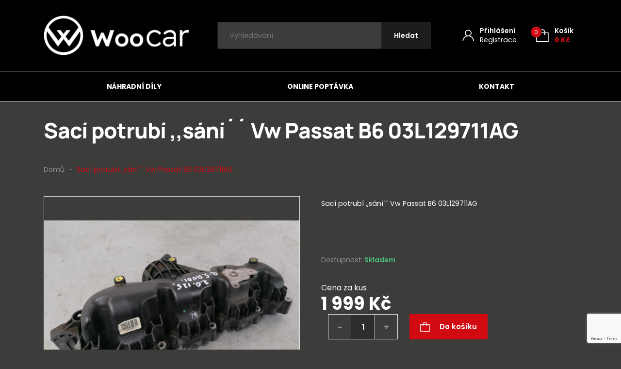

--- FILE ---
content_type: text/html; charset=UTF-8
request_url: https://www.woocar.cz/produkty/saci-potrubi-sani-vw-passat-b6-03l129711ag/
body_size: 100239
content:

<!DOCTYPE html>
<html lang="cs">
<head>
    <meta http-equiv="Content-Type" content="text/html; charset=utf-8">
    <meta name="viewport" content="width=device-width, initial-scale=1.0">

		
    <style>
        :root {
            --color-primary-base:                 #d10a12;
            --color-primary-active:               #d10a12;
            --color-primary-content:              #ffffff;
            --color-secondary-base:               #1d1d1d;
            --color-secondary-active:             #353535;
            --color-secondary-content:            #ffffff;
            --color-tertiary-base:                #2d2d2d;
            --color-tertiary-active:              #e3e3e3;
            --color-tertiary-content:             #ffffff;
            --color-content-base:                 #ffffff;
            --color-content-highlighted:          #ffffff;
            --color-content-muted:                #8e8e8e;
            --color-borders:                      #e3e3e3;
            --color-background:                   #3c3c3b;
            --color-status-success:               #4cc07f;
            --color-status-error:                 #ed4337;
            --color-status-info:                  #33b5e5;

            --color-info-bar-icons:               #d10a12;
            --color-info-bar-content-base:        #1d1d1d;
            --color-info-bar-content-highlighted: #000000;
            --color-info-bar-background:          #fff89d;

            --color-header-borders:               #e3e3e3;
            --color-header-background:            #000000;
            --color-main-menu-background:         #000000;

            --color-footer-icons:                 #d10a12;
            --color-footer-content-base:          #8e8e8e;
            --color-footer-content-highlighted:   #ffffff;
            --color-footer-background:            #000000;
            --color-semicontent-background:       ;

			--category-desc-max-height-phone:     none;
            --category-desc-max-height-desktop:   none;
        }
    </style>

        
        
<!--noptimize-->
<script>window.im_cookie_bar_disable_full_features = false;</script>

	    <script src="https://www.woocar.cz/wp-content/plugins/im-cookie-bar/js/js.cookie.min.js?ver=1767857285"></script>
	    <script src="https://www.woocar.cz/wp-content/plugins/im-cookie-bar/js/cookie-bar.min.js?ver=1767857285"></script>
	    <script src="https://www.woocar.cz/wp-content/plugins/im-cookie-bar/js/init.min.js?ver=1767857285"></script>
<!--/noptimize-->

<!--noptimize-->
<script>window.dataLayer = window.dataLayer || [];</script>
<!--/noptimize-->

<!--noptimize-->
<script>
	window.dataLayer.push({
		"page": {
		    "language":        null,
            "isHome":          false,
            "isCart":          false,
            "isCheckout":      false,
            "isOrderReceived": false,
            "isMyAccount":     false,
            "type":            "singular",
			"template":        null,
            "currency":        "CZK"		},
        "object": {
            "id":    26544,
            "type":  "product",
            "title": "Sací potrubí ,,sání´´ Vw Passat B6 03L129711AG"        }
	});
</script>
<!--/noptimize-->

<!--noptimize-->
<!-- Google Tag Manager -->
<script>
	(function(w,d,s,l,i){w[l]=w[l]||[];w[l].push({'gtm.start':
	new Date().getTime(),event:'gtm.js'});var f=d.getElementsByTagName(s)[0],
	j=d.createElement(s),dl=l!='dataLayer'?'&l='+l:'';j.async=true;j.src=
	'https://www.googletagmanager.com/gtm.js?id='+i+dl;
    f.parentNode.insertBefore(j,f);
	})(window,document,'script','dataLayer','GTM-NF36PND');
</script>
<!-- End Google Tag Manager -->
<!--/noptimize-->

<!--noptimize-->
	    <script src="https://www.woocar.cz/wp-content/plugins/im-cookie-bar/js/main.min.js?ver=1767857285"></script>
<!--/noptimize-->
<title>Sací potrubí ,,sání´´ Vw Passat B6 03L129711AG - woocar.cz</title>

<!-- The SEO Framework od Sybre Waaijer -->
<meta name="robots" content="max-snippet:-1,max-image-preview:standard,max-video-preview:-1" />
<link rel="canonical" href="https://www.woocar.cz/produkty/saci-potrubi-sani-vw-passat-b6-03l129711ag/" />
<meta name="description" content="Sací potrubí ,,sání´´ Vw Passat B6 03L129711AG…" />
<meta property="og:type" content="product" />
<meta property="og:locale" content="cs_CZ" />
<meta property="og:site_name" content="woocar.cz" />
<meta property="og:title" content="Sací potrubí ,,sání´´ Vw Passat B6 03L129711AG" />
<meta property="og:description" content="Sací potrubí ,,sání´´ Vw Passat B6 03L129711AG…" />
<meta property="og:url" content="https://www.woocar.cz/produkty/saci-potrubi-sani-vw-passat-b6-03l129711ag/" />
<meta property="og:image" content="https://www.woocar.cz/wp-content/uploads/2024/04/Screenshot-2024-04-23-at-12-08-22-03L129711AG-Audi-Q5-SQ5-Kolektor-ssacy-21.21-zl-OVOKO.png" />
<meta property="og:image:width" content="471" />
<meta property="og:image:height" content="315" />
<meta property="article:published_time" content="2024-04-23T10:10:31+00:00" />
<meta property="article:modified_time" content="2024-04-23T10:10:33+00:00" />
<meta name="twitter:card" content="summary_large_image" />
<meta name="twitter:title" content="Sací potrubí ,,sání´´ Vw Passat B6 03L129711AG" />
<meta name="twitter:description" content="Sací potrubí ,,sání´´ Vw Passat B6 03L129711AG…" />
<meta name="twitter:image" content="https://www.woocar.cz/wp-content/uploads/2024/04/Screenshot-2024-04-23-at-12-08-22-03L129711AG-Audi-Q5-SQ5-Kolektor-ssacy-21.21-zl-OVOKO.png" />
<script type="application/ld+json">{"@context":"https://schema.org","@graph":[{"@type":"WebSite","@id":"https://www.woocar.cz/#/schema/WebSite","url":"https://www.woocar.cz/","name":"woocar.cz","description":"Náhradní díly k automobilům","inLanguage":"cs","potentialAction":{"@type":"SearchAction","target":{"@type":"EntryPoint","urlTemplate":"https://www.woocar.cz/search/{search_term_string}/"},"query-input":"required name=search_term_string"},"publisher":{"@type":"Organization","@id":"https://www.woocar.cz/#/schema/Organization","name":"woocar.cz","url":"https://www.woocar.cz/","logo":{"@type":"ImageObject","url":"https://www.woocar.cz/wp-content/uploads/2022/02/cropped-wcr-fvcn-trnsprnt.png","contentUrl":"https://www.woocar.cz/wp-content/uploads/2022/02/cropped-wcr-fvcn-trnsprnt.png","width":512,"height":512}}},{"@type":"WebPage","@id":"https://www.woocar.cz/produkty/saci-potrubi-sani-vw-passat-b6-03l129711ag/","url":"https://www.woocar.cz/produkty/saci-potrubi-sani-vw-passat-b6-03l129711ag/","name":"Sací potrubí ,,sání´´ Vw Passat B6 03L129711AG - woocar.cz","description":"Sací potrubí ,,sání´´ Vw Passat B6 03L129711AG…","inLanguage":"cs","isPartOf":{"@id":"https://www.woocar.cz/#/schema/WebSite"},"breadcrumb":{"@type":"BreadcrumbList","@id":"https://www.woocar.cz/#/schema/BreadcrumbList","itemListElement":[{"@type":"ListItem","position":1,"item":"https://www.woocar.cz/","name":"woocar.cz"},{"@type":"ListItem","position":2,"item":"https://www.woocar.cz/produkty/","name":"Obchod"},{"@type":"ListItem","position":3,"name":"Sací potrubí ,,sání´´ Vw Passat B6 03L129711AG"}]},"potentialAction":{"@type":"ReadAction","target":"https://www.woocar.cz/produkty/saci-potrubi-sani-vw-passat-b6-03l129711ag/"},"datePublished":"2024-04-23T10:10:31+00:00","dateModified":"2024-04-23T10:10:33+00:00"}]}</script>
<!-- / The SEO Framework od Sybre Waaijer | 4.70ms meta | 0.78ms boot -->

<link rel="alternate" title="oEmbed (JSON)" type="application/json+oembed" href="https://www.woocar.cz/wp-json/oembed/1.0/embed?url=https%3A%2F%2Fwww.woocar.cz%2Fprodukty%2Fsaci-potrubi-sani-vw-passat-b6-03l129711ag%2F" />
<link rel="alternate" title="oEmbed (XML)" type="text/xml+oembed" href="https://www.woocar.cz/wp-json/oembed/1.0/embed?url=https%3A%2F%2Fwww.woocar.cz%2Fprodukty%2Fsaci-potrubi-sani-vw-passat-b6-03l129711ag%2F&#038;format=xml" />
<link rel='stylesheet' id='font-awesome-css' href='https://www.woocar.cz/wp-content/plugins/load-more-products-for-woocommerce/berocket/assets/css/font-awesome.min.css?ver=6.9' type='text/css' media='all' />
<link rel='stylesheet' id='berocket_aapf_widget-style-css' href='https://www.woocar.cz/wp-content/plugins/woocommerce-ajax-filters/assets/frontend/css/fullmain.min.css?ver=1.6.9.4' type='text/css' media='all' />
<style id='classic-theme-styles-inline-css' type='text/css'>
/*! This file is auto-generated */
.wp-block-button__link{color:#fff;background-color:#32373c;border-radius:9999px;box-shadow:none;text-decoration:none;padding:calc(.667em + 2px) calc(1.333em + 2px);font-size:1.125em}.wp-block-file__button{background:#32373c;color:#fff;text-decoration:none}
/*# sourceURL=/wp-includes/css/classic-themes.min.css */
</style>
<link rel='stylesheet' id='wpmf-gallery-popup-style-css' href='https://www.woocar.cz/wp-content/plugins/wp-media-folder/assets/css/display-gallery/magnific-popup.css?ver=0.9.9' type='text/css' media='all' />
<link rel='stylesheet' id='contact-form-7-css' href='https://www.woocar.cz/wp-content/plugins/contact-form-7/includes/css/styles.css?ver=6.1.4' type='text/css' media='all' />
<link rel='stylesheet' id='im-cookie-bar-css' href='https://www.woocar.cz/wp-content/plugins/im-cookie-bar/css/im-cookie-bar.css?ver=1767857285' type='text/css' media='all' />
<link rel='stylesheet' id='im_enhanced_checkout-css' href='https://www.woocar.cz/wp-content/plugins/im-enhanced-checkout/assets/css/front/global.css?ver=1731573432' type='text/css' media='all' />
<link rel='stylesheet' id='ToretCeskaPosta-draw-css-css' href='https://www.woocar.cz/wp-content/plugins/toret-ceska-posta/vendor/toret/toret-library/src/assets/css/toret-draw.css?ver=1767620405' type='text/css' media='all' />
<link rel='stylesheet' id='ToretCeskaPosta-form-css-css' href='https://www.woocar.cz/wp-content/plugins/toret-ceska-posta/vendor/toret/toret-library/src/assets/css/toret-draw-form.css?ver=1767620405' type='text/css' media='all' />
<link rel='stylesheet' id='photoswipe-css' href='https://www.woocar.cz/wp-content/plugins/woocommerce/assets/css/photoswipe/photoswipe.min.css?ver=10.4.3' type='text/css' media='all' />
<link rel='stylesheet' id='photoswipe-default-skin-css' href='https://www.woocar.cz/wp-content/plugins/woocommerce/assets/css/photoswipe/default-skin/default-skin.min.css?ver=10.4.3' type='text/css' media='all' />
<link rel='stylesheet' id='woocommerce-layout-css' href='https://www.woocar.cz/wp-content/plugins/woocommerce/assets/css/woocommerce-layout.css?ver=10.4.3' type='text/css' media='all' />
<link rel='stylesheet' id='woocommerce-smallscreen-css' href='https://www.woocar.cz/wp-content/plugins/woocommerce/assets/css/woocommerce-smallscreen.css?ver=10.4.3' type='text/css' media='only screen and (max-width: 768px)' />
<link rel='stylesheet' id='woocommerce-general-css' href='https://www.woocar.cz/wp-content/plugins/woocommerce/assets/css/woocommerce.css?ver=10.4.3' type='text/css' media='all' />
<style id='woocommerce-inline-inline-css' type='text/css'>
.woocommerce form .form-row .required { visibility: visible; }
/*# sourceURL=woocommerce-inline-inline-css */
</style>
<link rel='stylesheet' id='toret-ceskaposta-plugin-styles-css' href='https://www.woocar.cz/wp-content/plugins/toret-ceska-posta/public/assets/css/public.css?ver=3.0.5' type='text/css' media='all' />
<link rel='stylesheet' id='wexpress-styles-css' href='https://www.woocar.cz/wp-content/themes/wexpress/css/styles.css?ver=1767620509' type='text/css' media='all' />
<link rel='stylesheet' id='wexpress-child-styles-css' href='https://www.woocar.cz/wp-content/themes/wexpress-child/css/styles.css?ver=1645091969' type='text/css' media='all' />
<link rel='stylesheet' id='simple-lightbox-css' href='https://www.woocar.cz/wp-content/themes/wexpress/css/simple-lightbox.min.css?ver=1767620509' type='text/css' media='all' />
<link rel='stylesheet' id='owl-carousel-css' href='https://www.woocar.cz/wp-content/themes/wexpress/css/owl-carousel.min.css?ver=1767620509' type='text/css' media='all' />
<script type="text/javascript" src="https://www.woocar.cz/wp-includes/js/jquery/jquery.min.js?ver=3.7.1" id="jquery-core-js"></script>
<script type="text/javascript" src="https://www.woocar.cz/wp-includes/js/jquery/jquery-migrate.min.js?ver=3.4.1" id="jquery-migrate-js"></script>
<script type="text/javascript" src="https://www.woocar.cz/wp-content/plugins/woocommerce/assets/js/jquery-blockui/jquery.blockUI.min.js?ver=2.7.0-wc.10.4.3" id="wc-jquery-blockui-js" defer="defer" data-wp-strategy="defer"></script>
<script type="text/javascript" id="wc-add-to-cart-js-extra">
/* <![CDATA[ */
var wc_add_to_cart_params = {"ajax_url":"/wp-admin/admin-ajax.php","wc_ajax_url":"/?wc-ajax=%%endpoint%%","i18n_view_cart":"Zobrazit ko\u0161\u00edk","cart_url":"https://www.woocar.cz/kosik/","is_cart":"","cart_redirect_after_add":"no"};
//# sourceURL=wc-add-to-cart-js-extra
/* ]]> */
</script>
<script type="text/javascript" src="https://www.woocar.cz/wp-content/plugins/woocommerce/assets/js/frontend/add-to-cart.min.js?ver=10.4.3" id="wc-add-to-cart-js" defer="defer" data-wp-strategy="defer"></script>
<script type="text/javascript" src="https://www.woocar.cz/wp-content/plugins/woocommerce/assets/js/zoom/jquery.zoom.min.js?ver=1.7.21-wc.10.4.3" id="wc-zoom-js" defer="defer" data-wp-strategy="defer"></script>
<script type="text/javascript" src="https://www.woocar.cz/wp-content/plugins/woocommerce/assets/js/flexslider/jquery.flexslider.min.js?ver=2.7.2-wc.10.4.3" id="wc-flexslider-js" defer="defer" data-wp-strategy="defer"></script>
<script type="text/javascript" src="https://www.woocar.cz/wp-content/plugins/woocommerce/assets/js/photoswipe/photoswipe.min.js?ver=4.1.1-wc.10.4.3" id="wc-photoswipe-js" defer="defer" data-wp-strategy="defer"></script>
<script type="text/javascript" src="https://www.woocar.cz/wp-content/plugins/woocommerce/assets/js/photoswipe/photoswipe-ui-default.min.js?ver=4.1.1-wc.10.4.3" id="wc-photoswipe-ui-default-js" defer="defer" data-wp-strategy="defer"></script>
<script type="text/javascript" id="wc-single-product-js-extra">
/* <![CDATA[ */
var wc_single_product_params = {"i18n_required_rating_text":"Zvolte pros\u00edm hodnocen\u00ed","i18n_rating_options":["1 z 5 hv\u011bzdi\u010dek","2 ze 5 hv\u011bzdi\u010dek","3 ze 5 hv\u011bzdi\u010dek","4 ze 5 hv\u011bzdi\u010dek","5 z 5 hv\u011bzdi\u010dek"],"i18n_product_gallery_trigger_text":"Zobrazit galerii p\u0159es celou obrazovku","review_rating_required":"yes","flexslider":{"rtl":false,"animation":"slide","smoothHeight":true,"directionNav":false,"controlNav":"thumbnails","slideshow":false,"animationSpeed":500,"animationLoop":false,"allowOneSlide":false},"zoom_enabled":"1","zoom_options":[],"photoswipe_enabled":"1","photoswipe_options":{"shareEl":false,"closeOnScroll":false,"history":false,"hideAnimationDuration":0,"showAnimationDuration":0},"flexslider_enabled":"1"};
//# sourceURL=wc-single-product-js-extra
/* ]]> */
</script>
<script type="text/javascript" src="https://www.woocar.cz/wp-content/plugins/woocommerce/assets/js/frontend/single-product.min.js?ver=10.4.3" id="wc-single-product-js" defer="defer" data-wp-strategy="defer"></script>
<script type="text/javascript" src="https://www.woocar.cz/wp-content/plugins/woocommerce/assets/js/js-cookie/js.cookie.min.js?ver=2.1.4-wc.10.4.3" id="wc-js-cookie-js" defer="defer" data-wp-strategy="defer"></script>
<script type="text/javascript" id="woocommerce-js-extra">
/* <![CDATA[ */
var woocommerce_params = {"ajax_url":"/wp-admin/admin-ajax.php","wc_ajax_url":"/?wc-ajax=%%endpoint%%","i18n_password_show":"Zobrazit heslo","i18n_password_hide":"Skr\u00fdt heslo"};
//# sourceURL=woocommerce-js-extra
/* ]]> */
</script>
<script type="text/javascript" src="https://www.woocar.cz/wp-content/plugins/woocommerce/assets/js/frontend/woocommerce.min.js?ver=10.4.3" id="woocommerce-js" defer="defer" data-wp-strategy="defer"></script>
<link rel="https://api.w.org/" href="https://www.woocar.cz/wp-json/" /><link rel="alternate" title="JSON" type="application/json" href="https://www.woocar.cz/wp-json/wp/v2/product/26544" /><link rel="EditURI" type="application/rsd+xml" title="RSD" href="https://www.woocar.cz/xmlrpc.php?rsd" />

<style>
    :root {
        --im-cookie-bar-headings-color: #ffffff;
        --im-cookie-bar-text-color: #ffffff;
        --im-cookie-bar-primary-color: #d10a12;
        --im-cookie-bar-primary-text-color: #ffffff;
        --im-cookie-bar-inactive-switcher-color: #e0e0e0;
        --im-cookie-bar-background-color: #000000;
        --im-cookie-bar-blocks-background-color: #3c3c3b;
    }
</style>
<style></style><style>
                .lmp_load_more_button.br_lmp_button_settings .lmp_button:hover {
                    background-color: #9999ff!important;
                    color: #111111!important;
                }
                .lmp_load_more_button.br_lmp_prev_settings .lmp_button:hover {
                    background-color: #9999ff!important;
                    color: #111111!important;
                }div.product.lazy, .berocket_lgv_additional_data.lazy{opacity:0;}</style><style></style>	<noscript><style>.woocommerce-product-gallery{ opacity: 1 !important; }</style></noscript>
	<meta name="google-site-verification" content="SOHuHIGruDbbe-GfCq9ceqAvGdykeBSi70sUSdORLiY" /><link rel="icon" href="https://www.woocar.cz/wp-content/uploads/2022/02/cropped-wcr-fvcn-trnsprnt-32x32.png" sizes="32x32" />
<link rel="icon" href="https://www.woocar.cz/wp-content/uploads/2022/02/cropped-wcr-fvcn-trnsprnt-192x192.png" sizes="192x192" />
<link rel="apple-touch-icon" href="https://www.woocar.cz/wp-content/uploads/2022/02/cropped-wcr-fvcn-trnsprnt-180x180.png" />
<meta name="msapplication-TileImage" content="https://www.woocar.cz/wp-content/uploads/2022/02/cropped-wcr-fvcn-trnsprnt-270x270.png" />
        <script>
            window.mmp = {};
        </script>
                    <script>
               window.mmp.cookies = {
                  functions: {},
                  sections: {
                    functional: {
                      onloadStatus: 1,
                      functions: {},
                      names: {
                        simple: [],
                        arrays: []
                      },
                    },
                    analytical: {
                      onloadStatus: 1,
                      functions: {},
                      names: {
                        simple: [],
                        arrays: []
                      }
                    },
                    advertisement: {
                      onloadStatus: 1,
                      functions: {},
                      names: {
                        simple: [],
                        arrays: []
                      }
                    }
                 }
               };

               // Simple
               window.mmp.cookies.sections.functional.names.simple = ["cookielawinfo-checkbox-functional", "cmplz_functional"];
               window.mmp.cookies.sections.advertisement.names.simple = ["cookielawinfo-checkbox-advertisement", "cmplz_marketing"];
               window.mmp.cookies.sections.analytical.names.simple = ["cookielawinfo-checkbox-analytics", "cmplz_statistics"];

               // Arrays
               window.mmp.cookies.sections.functional.names.arrays =  [{
                 name: 'cookieyes-consent',
                 key: 'functional',
                 getConsentDataFunction: 'getCookieYesConsent',
               },
               {
                 name: 'CookieConsent',
                 key: 'preferences',
                 getConsentDataFunction: 'getCookieBotConsent'
               }];

               window.mmp.cookies.sections.advertisement.names.arrays = [{
                 name: 'cookieyes-consent',
                 key: 'advertisement',
                 getConsentDataFunction: 'getCookieYesConsent',
               },
               {
                 name: 'CookieConsent',
                 key: 'marketing',
                 getConsentDataFunction: 'getCookieBotConsent'
               }
               ];

               window.mmp.cookies.sections.analytical.names.arrays = [{
                 name: 'cookieyes-consent',
                 key: 'analytics',
                 getConsentDataFunction: 'getCookieYesConsent',
               },
                 {
                   name: 'cookieyes-consent',
                   key: 'statistics',
                   getConsentDataFunction: 'getCookieBotConsent'
                 }
               ];
            </script>
        <script>
  window.dataLayer = window.dataLayer || [];
</script>
		<style type="text/css" id="wp-custom-css">
			.stock-status-onbackorder {
    --color-status-info: #02ca02;
}		</style>
		<link rel='stylesheet' id='wc-blocks-style-css' href='https://www.woocar.cz/wp-content/plugins/woocommerce/assets/client/blocks/wc-blocks.css?ver=wc-10.4.3' type='text/css' media='all' />
<style id='global-styles-inline-css' type='text/css'>
:root{--wp--preset--aspect-ratio--square: 1;--wp--preset--aspect-ratio--4-3: 4/3;--wp--preset--aspect-ratio--3-4: 3/4;--wp--preset--aspect-ratio--3-2: 3/2;--wp--preset--aspect-ratio--2-3: 2/3;--wp--preset--aspect-ratio--16-9: 16/9;--wp--preset--aspect-ratio--9-16: 9/16;--wp--preset--color--black: #000000;--wp--preset--color--cyan-bluish-gray: #abb8c3;--wp--preset--color--white: #ffffff;--wp--preset--color--pale-pink: #f78da7;--wp--preset--color--vivid-red: #cf2e2e;--wp--preset--color--luminous-vivid-orange: #ff6900;--wp--preset--color--luminous-vivid-amber: #fcb900;--wp--preset--color--light-green-cyan: #7bdcb5;--wp--preset--color--vivid-green-cyan: #00d084;--wp--preset--color--pale-cyan-blue: #8ed1fc;--wp--preset--color--vivid-cyan-blue: #0693e3;--wp--preset--color--vivid-purple: #9b51e0;--wp--preset--gradient--vivid-cyan-blue-to-vivid-purple: linear-gradient(135deg,rgb(6,147,227) 0%,rgb(155,81,224) 100%);--wp--preset--gradient--light-green-cyan-to-vivid-green-cyan: linear-gradient(135deg,rgb(122,220,180) 0%,rgb(0,208,130) 100%);--wp--preset--gradient--luminous-vivid-amber-to-luminous-vivid-orange: linear-gradient(135deg,rgb(252,185,0) 0%,rgb(255,105,0) 100%);--wp--preset--gradient--luminous-vivid-orange-to-vivid-red: linear-gradient(135deg,rgb(255,105,0) 0%,rgb(207,46,46) 100%);--wp--preset--gradient--very-light-gray-to-cyan-bluish-gray: linear-gradient(135deg,rgb(238,238,238) 0%,rgb(169,184,195) 100%);--wp--preset--gradient--cool-to-warm-spectrum: linear-gradient(135deg,rgb(74,234,220) 0%,rgb(151,120,209) 20%,rgb(207,42,186) 40%,rgb(238,44,130) 60%,rgb(251,105,98) 80%,rgb(254,248,76) 100%);--wp--preset--gradient--blush-light-purple: linear-gradient(135deg,rgb(255,206,236) 0%,rgb(152,150,240) 100%);--wp--preset--gradient--blush-bordeaux: linear-gradient(135deg,rgb(254,205,165) 0%,rgb(254,45,45) 50%,rgb(107,0,62) 100%);--wp--preset--gradient--luminous-dusk: linear-gradient(135deg,rgb(255,203,112) 0%,rgb(199,81,192) 50%,rgb(65,88,208) 100%);--wp--preset--gradient--pale-ocean: linear-gradient(135deg,rgb(255,245,203) 0%,rgb(182,227,212) 50%,rgb(51,167,181) 100%);--wp--preset--gradient--electric-grass: linear-gradient(135deg,rgb(202,248,128) 0%,rgb(113,206,126) 100%);--wp--preset--gradient--midnight: linear-gradient(135deg,rgb(2,3,129) 0%,rgb(40,116,252) 100%);--wp--preset--font-size--small: 13px;--wp--preset--font-size--medium: 20px;--wp--preset--font-size--large: 36px;--wp--preset--font-size--x-large: 42px;--wp--preset--spacing--20: 0.44rem;--wp--preset--spacing--30: 0.67rem;--wp--preset--spacing--40: 1rem;--wp--preset--spacing--50: 1.5rem;--wp--preset--spacing--60: 2.25rem;--wp--preset--spacing--70: 3.38rem;--wp--preset--spacing--80: 5.06rem;--wp--preset--shadow--natural: 6px 6px 9px rgba(0, 0, 0, 0.2);--wp--preset--shadow--deep: 12px 12px 50px rgba(0, 0, 0, 0.4);--wp--preset--shadow--sharp: 6px 6px 0px rgba(0, 0, 0, 0.2);--wp--preset--shadow--outlined: 6px 6px 0px -3px rgb(255, 255, 255), 6px 6px rgb(0, 0, 0);--wp--preset--shadow--crisp: 6px 6px 0px rgb(0, 0, 0);}:where(.is-layout-flex){gap: 0.5em;}:where(.is-layout-grid){gap: 0.5em;}body .is-layout-flex{display: flex;}.is-layout-flex{flex-wrap: wrap;align-items: center;}.is-layout-flex > :is(*, div){margin: 0;}body .is-layout-grid{display: grid;}.is-layout-grid > :is(*, div){margin: 0;}:where(.wp-block-columns.is-layout-flex){gap: 2em;}:where(.wp-block-columns.is-layout-grid){gap: 2em;}:where(.wp-block-post-template.is-layout-flex){gap: 1.25em;}:where(.wp-block-post-template.is-layout-grid){gap: 1.25em;}.has-black-color{color: var(--wp--preset--color--black) !important;}.has-cyan-bluish-gray-color{color: var(--wp--preset--color--cyan-bluish-gray) !important;}.has-white-color{color: var(--wp--preset--color--white) !important;}.has-pale-pink-color{color: var(--wp--preset--color--pale-pink) !important;}.has-vivid-red-color{color: var(--wp--preset--color--vivid-red) !important;}.has-luminous-vivid-orange-color{color: var(--wp--preset--color--luminous-vivid-orange) !important;}.has-luminous-vivid-amber-color{color: var(--wp--preset--color--luminous-vivid-amber) !important;}.has-light-green-cyan-color{color: var(--wp--preset--color--light-green-cyan) !important;}.has-vivid-green-cyan-color{color: var(--wp--preset--color--vivid-green-cyan) !important;}.has-pale-cyan-blue-color{color: var(--wp--preset--color--pale-cyan-blue) !important;}.has-vivid-cyan-blue-color{color: var(--wp--preset--color--vivid-cyan-blue) !important;}.has-vivid-purple-color{color: var(--wp--preset--color--vivid-purple) !important;}.has-black-background-color{background-color: var(--wp--preset--color--black) !important;}.has-cyan-bluish-gray-background-color{background-color: var(--wp--preset--color--cyan-bluish-gray) !important;}.has-white-background-color{background-color: var(--wp--preset--color--white) !important;}.has-pale-pink-background-color{background-color: var(--wp--preset--color--pale-pink) !important;}.has-vivid-red-background-color{background-color: var(--wp--preset--color--vivid-red) !important;}.has-luminous-vivid-orange-background-color{background-color: var(--wp--preset--color--luminous-vivid-orange) !important;}.has-luminous-vivid-amber-background-color{background-color: var(--wp--preset--color--luminous-vivid-amber) !important;}.has-light-green-cyan-background-color{background-color: var(--wp--preset--color--light-green-cyan) !important;}.has-vivid-green-cyan-background-color{background-color: var(--wp--preset--color--vivid-green-cyan) !important;}.has-pale-cyan-blue-background-color{background-color: var(--wp--preset--color--pale-cyan-blue) !important;}.has-vivid-cyan-blue-background-color{background-color: var(--wp--preset--color--vivid-cyan-blue) !important;}.has-vivid-purple-background-color{background-color: var(--wp--preset--color--vivid-purple) !important;}.has-black-border-color{border-color: var(--wp--preset--color--black) !important;}.has-cyan-bluish-gray-border-color{border-color: var(--wp--preset--color--cyan-bluish-gray) !important;}.has-white-border-color{border-color: var(--wp--preset--color--white) !important;}.has-pale-pink-border-color{border-color: var(--wp--preset--color--pale-pink) !important;}.has-vivid-red-border-color{border-color: var(--wp--preset--color--vivid-red) !important;}.has-luminous-vivid-orange-border-color{border-color: var(--wp--preset--color--luminous-vivid-orange) !important;}.has-luminous-vivid-amber-border-color{border-color: var(--wp--preset--color--luminous-vivid-amber) !important;}.has-light-green-cyan-border-color{border-color: var(--wp--preset--color--light-green-cyan) !important;}.has-vivid-green-cyan-border-color{border-color: var(--wp--preset--color--vivid-green-cyan) !important;}.has-pale-cyan-blue-border-color{border-color: var(--wp--preset--color--pale-cyan-blue) !important;}.has-vivid-cyan-blue-border-color{border-color: var(--wp--preset--color--vivid-cyan-blue) !important;}.has-vivid-purple-border-color{border-color: var(--wp--preset--color--vivid-purple) !important;}.has-vivid-cyan-blue-to-vivid-purple-gradient-background{background: var(--wp--preset--gradient--vivid-cyan-blue-to-vivid-purple) !important;}.has-light-green-cyan-to-vivid-green-cyan-gradient-background{background: var(--wp--preset--gradient--light-green-cyan-to-vivid-green-cyan) !important;}.has-luminous-vivid-amber-to-luminous-vivid-orange-gradient-background{background: var(--wp--preset--gradient--luminous-vivid-amber-to-luminous-vivid-orange) !important;}.has-luminous-vivid-orange-to-vivid-red-gradient-background{background: var(--wp--preset--gradient--luminous-vivid-orange-to-vivid-red) !important;}.has-very-light-gray-to-cyan-bluish-gray-gradient-background{background: var(--wp--preset--gradient--very-light-gray-to-cyan-bluish-gray) !important;}.has-cool-to-warm-spectrum-gradient-background{background: var(--wp--preset--gradient--cool-to-warm-spectrum) !important;}.has-blush-light-purple-gradient-background{background: var(--wp--preset--gradient--blush-light-purple) !important;}.has-blush-bordeaux-gradient-background{background: var(--wp--preset--gradient--blush-bordeaux) !important;}.has-luminous-dusk-gradient-background{background: var(--wp--preset--gradient--luminous-dusk) !important;}.has-pale-ocean-gradient-background{background: var(--wp--preset--gradient--pale-ocean) !important;}.has-electric-grass-gradient-background{background: var(--wp--preset--gradient--electric-grass) !important;}.has-midnight-gradient-background{background: var(--wp--preset--gradient--midnight) !important;}.has-small-font-size{font-size: var(--wp--preset--font-size--small) !important;}.has-medium-font-size{font-size: var(--wp--preset--font-size--medium) !important;}.has-large-font-size{font-size: var(--wp--preset--font-size--large) !important;}.has-x-large-font-size{font-size: var(--wp--preset--font-size--x-large) !important;}
/*# sourceURL=global-styles-inline-css */
</style>
<link rel='stylesheet' id='berocket_lmp_style-css' href='https://www.woocar.cz/wp-content/plugins/load-more-products-for-woocommerce/css/load_products.css?ver=1.2.3.4' type='text/css' media='all' />
</head>

<body class="wp-singular product-template-default single single-product postid-26544 wp-theme-wexpress wp-child-theme-wexpress-child theme-wexpress woocommerce woocommerce-page woocommerce-no-js">

<!-- Google Tag Manager (noscript) -->
<noscript>
	<iframe
		src="https://www.googletagmanager.com/ns.html?id=GTM-NF36PND"
        height="0"
		width="0"
		style="display:none; visibility:hidden"
	></iframe>
</noscript>
<!-- End Google Tag Manager (noscript) -->

<header class="site-header" id="site-header">
        
        
        <div id="site-header-main" class="site-header-main">
        <div class="site-header-main-container">
                        <div class="site-header-main-logo">
                                    <a href="https://www.woocar.cz">
                        <img width="300" height="82" src="https://www.woocar.cz/wp-content/uploads/2022/01/woocar-logo-wht-300x82.png" class="attachment-medium size-medium" alt="" decoding="async" srcset="https://www.woocar.cz/wp-content/uploads/2022/01/woocar-logo-wht-300x82.png 300w, https://www.woocar.cz/wp-content/uploads/2022/01/woocar-logo-wht.png 308w" sizes="(max-width: 300px) 100vw, 300px" />                    </a>
                            </div>

                        <div class="site-header-main-controls">
                
                                    <a
                        href="https://www.woocar.cz/muj-ucet/"
                        class="site-header-control"
                    >
                        <span class="site-header-control-icon">
                            <svg xmlns="http://www.w3.org/2000/svg" width="24px" height="25px" viewBox="0 0 24 25">
    <path d="M21.882,17.191 C20.424,15.089 18.246,13.532 15.717,12.735 C17.670,11.557 18.984,9.471 18.984,7.077 C18.984,3.396 15.904,0.402 12.118,0.402 C8.330,0.402 5.250,3.396 5.250,7.077 C5.250,9.471 6.564,11.557 8.518,12.735 C3.795,14.223 0.347,18.491 0.347,23.571 C0.347,23.757 0.395,23.930 0.404,24.114 L2.071,24.114 C2.061,23.931 2.014,23.757 2.014,23.571 C2.014,18.156 6.547,13.751 12.118,13.751 C16.835,13.751 20.775,16.923 21.882,21.177 L21.882,24.114 L22.165,24.114 L23.832,24.114 C23.841,23.930 23.889,23.757 23.889,23.571 C23.889,21.210 23.148,19.015 21.882,17.191 ZM6.917,7.077 C6.917,4.291 9.251,2.023 12.118,2.023 C14.985,2.023 17.317,4.291 17.317,7.077 C17.317,9.863 14.985,12.130 12.118,12.130 C9.251,12.130 6.917,9.863 6.917,7.077 Z"/>
</svg>
                        </span>
                        <span class="site-header-control-caption">
                            <span class="font-weight-semibold">
                                                                    Přihlášení                                                            </span>
                            <span class="d-none d-sm-inline">
                                <br>

                                                                    Registrace                                                            </span>
                        </span>
                    </a>
                
                
<a href="https://www.woocar.cz/kosik/" id="header-cart" class="site-header-control">
    <span class="site-header-control-icon">
        <span class="site-header-control-icon-badge">
            0        </span>

        <svg xmlns="http://www.w3.org/2000/svg" width="26px" height="26px" viewBox="0 0 26 26">
    <path d="M25.705,6.650 L18.554,6.650 L18.554,5.951 C18.554,2.835 16.022,0.300 12.911,0.300 C9.799,0.300 7.268,2.835 7.268,5.951 L7.268,6.650 L0.001,6.650 L0.001,25.997 L25.705,25.997 L25.705,6.650 ZM8.866,5.951 C8.866,3.718 10.681,1.900 12.911,1.900 C15.142,1.900 16.956,3.718 16.956,5.951 L16.956,6.650 L8.866,6.650 L8.866,5.951 ZM24.107,24.397 L1.599,24.397 L1.599,8.250 L7.268,8.250 L7.268,10.050 L6.544,10.050 L6.544,11.650 L9.590,11.650 L9.590,10.050 L8.866,10.050 L8.866,8.250 L16.956,8.250 L16.956,10.050 L16.232,10.050 L16.232,11.650 L19.279,11.650 L19.279,10.050 L18.554,10.050 L18.554,8.250 L24.107,8.250 L24.107,24.397 Z"/>
</svg>    </span>

	<span class="site-header-control-caption">
        <span class="d-block font-weight-semibold">
            Košík        </span>
        <span class="d-none d-sm-inline text-primary font-weight-bold text-nowrap">
            <span class="woocommerce-Price-amount amount"><bdi>0&nbsp;<span class="woocommerce-Price-currencySymbol">&#75;&#269;</span></bdi></span>        </span>
    </span>
</a>

                            </div>

                        <div class="site-header-main-search">
                <form action="https://www.woocar.cz" method="get" class="site-search" id="site-search">
	<label for="site-search-input" class="sr-only">
		Vyhledávání	</label>

	<div class="input-group">
		<input
			type="text"
			name="s"
			id="site-search-input"
			value=""
			placeholder="Vyhledávání"
            autocomplete="off"
			class="form-control form-control-secondary form-control-sm"
		>

		<div class="input-group-append">
			<button type="submit" class="btn btn-secondary btn-sm px-3 px-md-4 py-0">
                <span class="d-block d-sm-none">
                    <svg xmlns="http://www.w3.org/2000/svg" width="20" height="20" viewBox="0 0 512 512">
    <path d="M505 442.7L405.3 343c-4.5-4.5-10.6-7-17-7H372c27.6-35.3 44-79.7 44-128C416 93.1 322.9 0 208 0S0 93.1 0 208s93.1 208 208 208c48.3 0 92.7-16.4 128-44v16.3c0 6.4 2.5 12.5 7 17l99.7 99.7c9.4 9.4 24.6 9.4 33.9 0l28.3-28.3c9.4-9.4 9.4-24.6.1-34zM208 336c-70.7 0-128-57.2-128-128 0-70.7 57.2-128 128-128 70.7 0 128 57.2 128 128 0 70.7-57.2 128-128 128z"/>
</svg>
                </span>
                <span class="d-none d-sm-block">
				    Hledat                </span>
			</button>
		</div>
	</div>

                <input type="hidden" name="category" value="products">
    </form>
            </div>

                        <button type="button" id="site-hamburger" class="site-header-main-hamburger">
                <span class="first"></span>
                <span class="middle"></span>
                <span class="last"></span>
            </button>
        </div>
    </div>

                <div class="site-header-menu" id="site-header-menu">
            <div class="site-header-menu-container">
                
    <div id="im-product-menu-2" class="widget widget_im-product-menu">


<nav class="
    products-menu menu
    depth-1    images-no">
    <ul>
        

    
    <li
            >
        <a href="https://www.woocar.cz/kategorie/nahradni-dily/">
            Náhradní díly
                    </a>

            </li>

    

    
    <li
            >
        <a
            href="https://www.woocar.cz/kontakt/#section-2"
            target=""
        >
            Online poptávka        </a>
    </li>
    
    <li
            >
        <a
            href="https://www.woocar.cz/kontakt/"
            target=""
        >
            Kontakt        </a>
    </li>
    </ul>
</nav>

    </div>            </div>
        </div>
    
        <nav id="site-header-menu-phone" class="site-header-menu-phone">

    </nav>
</header>

	<main class="site-main">
    <div class="site-main-wrapper container">
        
        <div class="site-content">

					
			<div class="woocommerce-notices-wrapper"></div><div id="product-26544" class="product type-product post-26544 status-publish first instock product_cat-motory-a-prislusenstvi product_cat-nahradni-dily product_cat-saci-potrubi-filtrboxy-hadice has-post-thumbnail taxable shipping-taxable purchasable product-type-simple">

	<h1 class="product_title entry-title">Sací potrubí ,,sání´´ Vw Passat B6 03L129711AG</h1>
<div class="site-breadcrumb">
    
    <div id="im-breadcrumb-2" class="widget widget_im-breadcrumb">


<div class="breadcrumb">
    <span property="itemListElement" typeof="ListItem"><a property="item" typeof="WebPage" title="Přejít na woocar.cz." href="https://www.woocar.cz" class="home" ><span property="name">Domů</span></a><meta property="position" content="1"></span>&nbsp;&nbsp;&ndash;&nbsp;&nbsp;<span property="itemListElement" typeof="ListItem"><span property="name" class="post post-product current-item">Sací potrubí ,,sání´´ Vw Passat B6 03L129711AG</span><meta property="url" content="https://www.woocar.cz/produkty/saci-potrubi-sani-vw-passat-b6-03l129711ag/"><meta property="position" content="2"></span></div>

    </div></div>
<div class="woocommerce-product-gallery woocommerce-product-gallery--with-images woocommerce-product-gallery--columns-4 images" data-columns="4" style="opacity: 0; transition: opacity .25s ease-in-out;">
	<div class="woocommerce-product-gallery__wrapper">
		<div data-thumb="https://www.woocar.cz/wp-content/uploads/2024/04/Screenshot-2024-04-23-at-12-08-22-03L129711AG-Audi-Q5-SQ5-Kolektor-ssacy-21.21-zl-OVOKO-300x201.png" data-thumb-alt="Sací potrubí ,,sání´´ Vw Passat B6 03L129711AG" data-thumb-srcset="https://www.woocar.cz/wp-content/uploads/2024/04/Screenshot-2024-04-23-at-12-08-22-03L129711AG-Audi-Q5-SQ5-Kolektor-ssacy-21.21-zl-OVOKO-300x201.png 300w, https://www.woocar.cz/wp-content/uploads/2024/04/Screenshot-2024-04-23-at-12-08-22-03L129711AG-Audi-Q5-SQ5-Kolektor-ssacy-21.21-zl-OVOKO.png 471w"  data-thumb-sizes="(max-width: 300px) 100vw, 300px" class="woocommerce-product-gallery__image"><a href="https://www.woocar.cz/wp-content/uploads/2024/04/Screenshot-2024-04-23-at-12-08-22-03L129711AG-Audi-Q5-SQ5-Kolektor-ssacy-21.21-zl-OVOKO.png"><img width="471" height="315" src="https://www.woocar.cz/wp-content/uploads/2024/04/Screenshot-2024-04-23-at-12-08-22-03L129711AG-Audi-Q5-SQ5-Kolektor-ssacy-21.21-zl-OVOKO.png" class="wp-post-image" alt="Sací potrubí ,,sání´´ Vw Passat B6 03L129711AG" data-caption="" data-src="https://www.woocar.cz/wp-content/uploads/2024/04/Screenshot-2024-04-23-at-12-08-22-03L129711AG-Audi-Q5-SQ5-Kolektor-ssacy-21.21-zl-OVOKO.png" data-large_image="https://www.woocar.cz/wp-content/uploads/2024/04/Screenshot-2024-04-23-at-12-08-22-03L129711AG-Audi-Q5-SQ5-Kolektor-ssacy-21.21-zl-OVOKO.png" data-large_image_width="471" data-large_image_height="315" decoding="async" fetchpriority="high" srcset="https://www.woocar.cz/wp-content/uploads/2024/04/Screenshot-2024-04-23-at-12-08-22-03L129711AG-Audi-Q5-SQ5-Kolektor-ssacy-21.21-zl-OVOKO.png 471w, https://www.woocar.cz/wp-content/uploads/2024/04/Screenshot-2024-04-23-at-12-08-22-03L129711AG-Audi-Q5-SQ5-Kolektor-ssacy-21.21-zl-OVOKO-300x201.png 300w" sizes="(max-width: 471px) 100vw, 471px" /></a></div><div data-thumb="https://www.woocar.cz/wp-content/uploads/2024/04/Screenshot-2024-04-23-at-12-08-13-03L129711AG-Audi-Q5-SQ5-Kolektor-ssacy-21.21-zl-OVOKO-300x252.png" data-thumb-alt="Sací potrubí ,,sání´´ Vw Passat B6 03L129711AG - Obrázek 2" data-thumb-srcset="https://www.woocar.cz/wp-content/uploads/2024/04/Screenshot-2024-04-23-at-12-08-13-03L129711AG-Audi-Q5-SQ5-Kolektor-ssacy-21.21-zl-OVOKO-300x252.png 300w, https://www.woocar.cz/wp-content/uploads/2024/04/Screenshot-2024-04-23-at-12-08-13-03L129711AG-Audi-Q5-SQ5-Kolektor-ssacy-21.21-zl-OVOKO.png 434w"  data-thumb-sizes="(max-width: 300px) 100vw, 300px" class="woocommerce-product-gallery__image"><a href="https://www.woocar.cz/wp-content/uploads/2024/04/Screenshot-2024-04-23-at-12-08-13-03L129711AG-Audi-Q5-SQ5-Kolektor-ssacy-21.21-zl-OVOKO.png"><img width="434" height="365" src="https://www.woocar.cz/wp-content/uploads/2024/04/Screenshot-2024-04-23-at-12-08-13-03L129711AG-Audi-Q5-SQ5-Kolektor-ssacy-21.21-zl-OVOKO.png" class="" alt="Sací potrubí ,,sání´´ Vw Passat B6 03L129711AG - Obrázek 2" data-caption="" data-src="https://www.woocar.cz/wp-content/uploads/2024/04/Screenshot-2024-04-23-at-12-08-13-03L129711AG-Audi-Q5-SQ5-Kolektor-ssacy-21.21-zl-OVOKO.png" data-large_image="https://www.woocar.cz/wp-content/uploads/2024/04/Screenshot-2024-04-23-at-12-08-13-03L129711AG-Audi-Q5-SQ5-Kolektor-ssacy-21.21-zl-OVOKO.png" data-large_image_width="434" data-large_image_height="365" decoding="async" srcset="https://www.woocar.cz/wp-content/uploads/2024/04/Screenshot-2024-04-23-at-12-08-13-03L129711AG-Audi-Q5-SQ5-Kolektor-ssacy-21.21-zl-OVOKO.png 434w, https://www.woocar.cz/wp-content/uploads/2024/04/Screenshot-2024-04-23-at-12-08-13-03L129711AG-Audi-Q5-SQ5-Kolektor-ssacy-21.21-zl-OVOKO-300x252.png 300w" sizes="(max-width: 434px) 100vw, 434px" /></a></div><div data-thumb="https://www.woocar.cz/wp-content/uploads/2024/04/Screenshot-2024-04-23-at-12-08-55-03L129711AG-Audi-Q5-SQ5-Kolektor-ssacy-21.21-zl-OVOKO-300x176.png" data-thumb-alt="Sací potrubí ,,sání´´ Vw Passat B6 03L129711AG - Obrázek 3" data-thumb-srcset="https://www.woocar.cz/wp-content/uploads/2024/04/Screenshot-2024-04-23-at-12-08-55-03L129711AG-Audi-Q5-SQ5-Kolektor-ssacy-21.21-zl-OVOKO-300x176.png 300w, https://www.woocar.cz/wp-content/uploads/2024/04/Screenshot-2024-04-23-at-12-08-55-03L129711AG-Audi-Q5-SQ5-Kolektor-ssacy-21.21-zl-OVOKO.png 472w"  data-thumb-sizes="(max-width: 300px) 100vw, 300px" class="woocommerce-product-gallery__image"><a href="https://www.woocar.cz/wp-content/uploads/2024/04/Screenshot-2024-04-23-at-12-08-55-03L129711AG-Audi-Q5-SQ5-Kolektor-ssacy-21.21-zl-OVOKO.png"><img width="472" height="277" src="https://www.woocar.cz/wp-content/uploads/2024/04/Screenshot-2024-04-23-at-12-08-55-03L129711AG-Audi-Q5-SQ5-Kolektor-ssacy-21.21-zl-OVOKO.png" class="" alt="Sací potrubí ,,sání´´ Vw Passat B6 03L129711AG - Obrázek 3" data-caption="" data-src="https://www.woocar.cz/wp-content/uploads/2024/04/Screenshot-2024-04-23-at-12-08-55-03L129711AG-Audi-Q5-SQ5-Kolektor-ssacy-21.21-zl-OVOKO.png" data-large_image="https://www.woocar.cz/wp-content/uploads/2024/04/Screenshot-2024-04-23-at-12-08-55-03L129711AG-Audi-Q5-SQ5-Kolektor-ssacy-21.21-zl-OVOKO.png" data-large_image_width="472" data-large_image_height="277" decoding="async" srcset="https://www.woocar.cz/wp-content/uploads/2024/04/Screenshot-2024-04-23-at-12-08-55-03L129711AG-Audi-Q5-SQ5-Kolektor-ssacy-21.21-zl-OVOKO.png 472w, https://www.woocar.cz/wp-content/uploads/2024/04/Screenshot-2024-04-23-at-12-08-55-03L129711AG-Audi-Q5-SQ5-Kolektor-ssacy-21.21-zl-OVOKO-300x176.png 300w" sizes="(max-width: 472px) 100vw, 472px" /></a></div>	</div>

    
</div>

	<div class="summary entry-summary">
		
    <h2 class="screen-reader-text">
        Informace o produktu    </h2>

    <div class="woocommerce-product-details__short-description">
	<p>Sací potrubí ,,sání´´ Vw Passat B6 03L129711AG</p>
<p>&nbsp;</p>
</div>

<div class="product_meta">
    
    
    <span class="stock-status-wrapper">
        Dostupnost:        
<span class="stock-status stock-status-instock">
    Skladem</span>
    </span>

    </div>
<p class="price price-per-one">
    
<span class="price-no-tax-wrapper">
            <span class="price-no-tax-caption">
            Cena za kus        </span>
    
    <span class="price-no-tax-value">
        
        <span class="woocommerce-Price-amount amount"><bdi>1 999&nbsp;<span class="woocommerce-Price-currencySymbol">&#75;&#269;</span></bdi></span>
            </span>
</span>

</p>

<p
    class="price price-for-all"
    id="price-for-all"
    style="display: none;"
>
    
<span class="price-no-tax-wrapper">
            <span class="price-no-tax-caption">
            Cena celkem bez DPH        </span>
    
    <span class="price-no-tax-value">
        
        <span class="woocommerce-Price-amount amount"><bdi>0&nbsp;<span class="woocommerce-Price-currencySymbol">&#75;&#269;</span></bdi></span>
            </span>
</span>

</p>

<div style="clear: both;"></div>

<span class="stock-status stock-status-instock">
    Skladem</span>

	
	<form class="cart" action="https://www.woocar.cz/produkty/saci-potrubi-sani-vw-passat-b6-03l129711ag/" method="post" enctype='multipart/form-data'>
		
		
    <div class="quantity">
        <label class="screen-reader-text" for="quantity_6965b28f46486">
            Sací potrubí ,,sání´´ Vw Passat B6 03L129711AG množství        </label>

        
        <div class="quantity-group">
            <button
                type="button"
                class="quantity-control"
                data-action="decrease"
            >
                -
            </button>

            <input
                type="number"
                id="quantity_6965b28f46486"
                class="input-text qty text"
                step="1"
                min="1"
                max=""
                name="quantity"
                value="1"
                title="Qty"
                size="4"
                placeholder=""
                inputmode="numeric"
            >

            <button
                type="button"
                class="quantity-control"
                data-action="increase"
            >
                +
            </button>
        </div>

            </div>

		<button type="submit" name="add-to-cart" value="26544" class="single_add_to_cart_button button alt">
    <span class="product-add-to-cart-button-icon">
        <svg xmlns="http://www.w3.org/2000/svg" width="26px" height="26px" viewBox="0 0 26 26">
    <path d="M25.705,6.650 L18.554,6.650 L18.554,5.951 C18.554,2.835 16.022,0.300 12.911,0.300 C9.799,0.300 7.268,2.835 7.268,5.951 L7.268,6.650 L0.001,6.650 L0.001,25.997 L25.705,25.997 L25.705,6.650 ZM8.866,5.951 C8.866,3.718 10.681,1.900 12.911,1.900 C15.142,1.900 16.956,3.718 16.956,5.951 L16.956,6.650 L8.866,6.650 L8.866,5.951 ZM24.107,24.397 L1.599,24.397 L1.599,8.250 L7.268,8.250 L7.268,10.050 L6.544,10.050 L6.544,11.650 L9.590,11.650 L9.590,10.050 L8.866,10.050 L8.866,8.250 L16.956,8.250 L16.956,10.050 L16.232,10.050 L16.232,11.650 L19.279,11.650 L19.279,10.050 L18.554,10.050 L18.554,8.250 L24.107,8.250 L24.107,24.397 Z"/>
</svg>    </span>
    <span class="product-add-to-cart-button-text">
        Do košíku    </span>

    </button>

			</form>

	
<div style="clear: both;"></div>
<script type="text/javascript">
    var wexpress_product_children_permalinks = [];
</script>
	</div>

	<div style="clear: both;"></div>
	<div class="woocommerce-tabs wc-tabs-wrapper">
		<ul class="tabs wc-tabs" role="tablist">
							<li role="presentation" class="description_tab" id="tab-title-description">
					<a href="#tab-description" role="tab" aria-controls="tab-description">
						Popis					</a>
				</li>
					</ul>
					<div class="woocommerce-Tabs-panel woocommerce-Tabs-panel--description panel entry-content wc-tab" id="tab-description" role="tabpanel" aria-labelledby="tab-title-description">
				
	<h2>Popis</h2>

<p>Použitý, zánovní, originální díl.<br />
Autodíl pro koncernové vozy AUDI | ŠKODA | SEAT | VOLKSWAGEN</p>
			</div>
		
			</div>


<div class="wpcf7 no-js" id="wpcf7-f10974-p26544-o1" lang="cs-CZ" dir="ltr" data-wpcf7-id="10974">
<div class="screen-reader-response"><p role="status" aria-live="polite" aria-atomic="true"></p> <ul></ul></div>
<form action="/produkty/saci-potrubi-sani-vw-passat-b6-03l129711ag/#wpcf7-f10974-p26544-o1" method="post" class="wpcf7-form init" aria-label="Kontaktní formulář" novalidate="novalidate" data-status="init">
<fieldset class="hidden-fields-container"><input type="hidden" name="_wpcf7" value="10974" /><input type="hidden" name="_wpcf7_version" value="6.1.4" /><input type="hidden" name="_wpcf7_locale" value="cs_CZ" /><input type="hidden" name="_wpcf7_unit_tag" value="wpcf7-f10974-p26544-o1" /><input type="hidden" name="_wpcf7_container_post" value="26544" /><input type="hidden" name="_wpcf7_posted_data_hash" value="" /><input type="hidden" name="_wpcf7dtx_version" value="5.0.4" /><input type="hidden" name="_wpcf7_recaptcha_response" value="" />
</fieldset>
<div class="row mt-6 mb-5">
    <div class="col-12">
        <h2>Kontaktní formulář</h2>

        <div class="d-none">
            <span class="wpcf7-form-control-wrap curr-url" data-name="curr-url"><input type="hidden" name="curr-url" class="wpcf7-form-control wpcf7-hidden wpcf7dtx wpcf7dtx-hidden" aria-invalid="false" value="https://www.woocar.cz/produkty/saci-potrubi-sani-vw-passat-b6-03l129711ag/"></span>
            <span class="wpcf7-form-control-wrap curr-title" data-name="curr-title"><input type="text" name="curr-title" class="wpcf7-form-control wpcf7-text wpcf7dtx wpcf7dtx-text" aria-invalid="false" value="Sací potrubí ,,sání´´ Vw Passat B6 03L129711AG"></span>
        </div>
    </div>

    <div class="col-12 col-md-6 col-lg-5 mb-5 mb-md-0">
        <div class="form-group dynamic-label">
            <label for="product-inquiry-your-name">Jméno</label>
            <span class="wpcf7-form-control-wrap" data-name="your-name"><input size="40" maxlength="400" class="wpcf7-form-control wpcf7-text wpcf7-validates-as-required form-control" id="product-inquiry-your-name" aria-required="true" aria-invalid="false" value="" type="text" name="your-name" /></span>
        </div>

        <div class="form-group dynamic-label">
            <label for="product-inquiry-your-phone">Telefon</label>
            <span class="wpcf7-form-control-wrap" data-name="your-phone"><input size="40" maxlength="400" class="wpcf7-form-control wpcf7-tel wpcf7-validates-as-required wpcf7-text wpcf7-validates-as-tel form-control" id="product-inquiry-your-phone" aria-required="true" aria-invalid="false" value="" type="tel" name="your-phone" /></span>
        </div>

        <div class="form-group dynamic-label">
            <label for="product-inquiry-your-email">E-mail</label>
            <span class="wpcf7-form-control-wrap" data-name="your-email"><input size="40" maxlength="400" class="wpcf7-form-control wpcf7-email wpcf7-validates-as-required wpcf7-text wpcf7-validates-as-email form-control" id="product-inquiry-your-email" aria-required="true" aria-invalid="false" value="" type="email" name="your-email" /></span>
        </div>
    </div>

    <div class="col-12 col-md-6 col-lg-7">
        <div class="form-group dynamic-label dynamic-label-textarea h-100 mb-0">
            <label for="product-inquiry-your-message">Váš dotaz</label>
            <span class="wpcf7-form-control-wrap" data-name="your-message"><textarea cols="40" rows="7" maxlength="2000" class="wpcf7-form-control wpcf7-textarea form-control h-100" id="product-inquiry-your-message" aria-invalid="false" name="your-message"></textarea></span>
        </div>
    </div>
</div>

<input class="wpcf7-form-control wpcf7-submit has-spinner btn btn-primary" type="submit" value="Odeslat" /><input type="text" name="KTTeq" value="" style="display: none !important;" /><div class="wpcf7-response-output" aria-hidden="true"></div>
</form>
</div>

	<section class="related products">

					<h2>Související produkty</h2>
				
<div class="products">

			
					
<div class="product type-product post-923 status-publish first onbackorder product_cat-karoserie product_cat-steny-chladicu product_cat-nahradni-dily has-post-thumbnail taxable shipping-taxable purchasable product-type-simple">
    <a href="https://www.woocar.cz/produkty/ram-zesileni-chladice-vw-passat-b8-3g0805588n/" class="woocommerce-LoopProduct-link woocommerce-loop-product__link"><span class='product-thumbnail'><img width="300" height="300" src="https://www.woocar.cz/wp-content/uploads/2022/01/68-3g0805588n-300x300.jpg" class="attachment-woocommerce_thumbnail size-woocommerce_thumbnail" alt="Rám zesílení chladiče Vw Passat B8 3G0805588N" decoding="async" loading="lazy" srcset="https://www.woocar.cz/wp-content/uploads/2022/01/68-3g0805588n-300x300.jpg 300w, https://www.woocar.cz/wp-content/uploads/2022/01/68-3g0805588n-150x150.jpg 150w, https://www.woocar.cz/wp-content/uploads/2022/01/68-3g0805588n-100x100.jpg 100w" sizes="(max-width: 300px) 100vw, 300px" />
</span><span class='product-title'>Rám zesílení chladiče Vw Passat B8 3G0805588N</span>
	<span class="price">
<span class="price-no-tax-wrapper">
            <span class="price-no-tax-caption">
            Cena za kus        </span>
    
    <span class="price-no-tax-value">
        
        <span class="woocommerce-Price-amount amount"><bdi>4 890&nbsp;<span class="woocommerce-Price-currencySymbol">&#75;&#269;</span></bdi></span>
            </span>
</span>

</span>
</a>
    <div class="product-add-to-cart">
        
    <div class="quantity">
        <label class="screen-reader-text" for="quantity_6965b28f4c52a">
            Rám zesílení chladiče Vw Passat B8 3G0805588N množství        </label>

        
        <div class="quantity-group">
            <button
                type="button"
                class="quantity-control"
                data-action="decrease"
            >
                -
            </button>

            <input
                type="number"
                id="quantity_6965b28f4c52a"
                class="input-text qty text"
                step="1"
                min="1"
                max=""
                name="quantity"
                value="1"
                title="Qty"
                size="4"
                placeholder=""
                inputmode="numeric"
            >

            <button
                type="button"
                class="quantity-control"
                data-action="increase"
            >
                +
            </button>
        </div>

            </div>

        
<a
    href="/produkty/saci-potrubi-sani-vw-passat-b6-03l129711ag/?add-to-cart=923"
    data-quantity="1"
    class="button product_type_simple add_to_cart_button ajax_add_to_cart"
            data-product_id="923" data-product_sku="" aria-label="Přidat do košíku: &ldquo;Rám zesílení chladiče Vw Passat B8 3G0805588N&rdquo;" rel="nofollow" data-success_message="&ldquo;Rám zesílení chladiče Vw Passat B8 3G0805588N&rdquo; byl přidán do košíku" role="button"    >
    <span class="product-add-to-cart-button-icon">
        <svg xmlns="http://www.w3.org/2000/svg" width="26px" height="26px" viewBox="0 0 26 26">
    <path d="M25.705,6.650 L18.554,6.650 L18.554,5.951 C18.554,2.835 16.022,0.300 12.911,0.300 C9.799,0.300 7.268,2.835 7.268,5.951 L7.268,6.650 L0.001,6.650 L0.001,25.997 L25.705,25.997 L25.705,6.650 ZM8.866,5.951 C8.866,3.718 10.681,1.900 12.911,1.900 C15.142,1.900 16.956,3.718 16.956,5.951 L16.956,6.650 L8.866,6.650 L8.866,5.951 ZM24.107,24.397 L1.599,24.397 L1.599,8.250 L7.268,8.250 L7.268,10.050 L6.544,10.050 L6.544,11.650 L9.590,11.650 L9.590,10.050 L8.866,10.050 L8.866,8.250 L16.956,8.250 L16.956,10.050 L16.232,10.050 L16.232,11.650 L19.279,11.650 L19.279,10.050 L18.554,10.050 L18.554,8.250 L24.107,8.250 L24.107,24.397 Z"/>
</svg>    </span>
    <span class="product-add-to-cart-button-text">
        Do košíku    </span>
</a>
    </div>
<div data-metadata-product-list='{&quot;base_id&quot;:923,&quot;full_id&quot;:923,&quot;has_variation&quot;:false,&quot;name&quot;:&quot;R\u00e1m zes\u00edlen\u00ed chladi\u010de Vw Passat B8 3G0805588N&quot;,&quot;category&quot;:&quot;Karoserie, st\u011bny chladi\u010d\u016f, N\u00e1hradn\u00ed d\u00edly&quot;,&quot;categories_json&quot;:[&quot;Karoserie&quot;,&quot;st\u011bny chladi\u010d\u016f&quot;,&quot;N\u00e1hradn\u00ed d\u00edly&quot;],&quot;price&quot;:4890,&quot;price_with_vat&quot;:4890,&quot;price_without_vat&quot;:4890,&quot;regular_price_with_vat&quot;:4890,&quot;regular_price_without_vat&quot;:4890,&quot;discount_with_vat&quot;:0,&quot;discount_without_vat&quot;:0,&quot;currency&quot;:&quot;CZK&quot;}'></div></div>

			
					
<div class="product type-product post-910 status-publish onbackorder product_cat-interier product_cat-loketni-operky-stredove-panely product_cat-nahradni-dily has-post-thumbnail taxable shipping-taxable purchasable product-type-simple">
    <a href="https://www.woocar.cz/produkty/loketni-operka-skoda-scala-654864207a/" class="woocommerce-LoopProduct-link woocommerce-loop-product__link"><span class='product-thumbnail'><img width="300" height="300" src="https://www.woocar.cz/wp-content/uploads/2022/01/screenshot-2023-02-02-at-13-32-09-podlokietnik-654864207a-skoda-scala-19-300x300.png" class="attachment-woocommerce_thumbnail size-woocommerce_thumbnail" alt="Loketní opěrka Škoda Scala 654864207A" decoding="async" loading="lazy" srcset="https://www.woocar.cz/wp-content/uploads/2022/01/screenshot-2023-02-02-at-13-32-09-podlokietnik-654864207a-skoda-scala-19-300x300.png 300w, https://www.woocar.cz/wp-content/uploads/2022/01/screenshot-2023-02-02-at-13-32-09-podlokietnik-654864207a-skoda-scala-19-150x150.png 150w, https://www.woocar.cz/wp-content/uploads/2022/01/screenshot-2023-02-02-at-13-32-09-podlokietnik-654864207a-skoda-scala-19-100x100.png 100w" sizes="(max-width: 300px) 100vw, 300px" />
</span><span class='product-title'>Loketní opěrka Škoda Scala 654864207A</span>
	<span class="price">
<span class="price-no-tax-wrapper">
            <span class="price-no-tax-caption">
            Cena za kus        </span>
    
    <span class="price-no-tax-value">
        
        <span class="woocommerce-Price-amount amount"><bdi>3 999&nbsp;<span class="woocommerce-Price-currencySymbol">&#75;&#269;</span></bdi></span>
            </span>
</span>

</span>
</a>
    <div class="product-add-to-cart">
        
    <div class="quantity">
        <label class="screen-reader-text" for="quantity_6965b28f4cdd1">
            Loketní opěrka Škoda Scala 654864207A množství        </label>

        
        <div class="quantity-group">
            <button
                type="button"
                class="quantity-control"
                data-action="decrease"
            >
                -
            </button>

            <input
                type="number"
                id="quantity_6965b28f4cdd1"
                class="input-text qty text"
                step="1"
                min="1"
                max=""
                name="quantity"
                value="1"
                title="Qty"
                size="4"
                placeholder=""
                inputmode="numeric"
            >

            <button
                type="button"
                class="quantity-control"
                data-action="increase"
            >
                +
            </button>
        </div>

            </div>

        
<a
    href="/produkty/saci-potrubi-sani-vw-passat-b6-03l129711ag/?add-to-cart=910"
    data-quantity="1"
    class="button product_type_simple add_to_cart_button ajax_add_to_cart"
            data-product_id="910" data-product_sku="" aria-label="Přidat do košíku: &ldquo;Loketní opěrka Škoda Scala 654864207A&rdquo;" rel="nofollow" data-success_message="&ldquo;Loketní opěrka Škoda Scala 654864207A&rdquo; byl přidán do košíku" role="button"    >
    <span class="product-add-to-cart-button-icon">
        <svg xmlns="http://www.w3.org/2000/svg" width="26px" height="26px" viewBox="0 0 26 26">
    <path d="M25.705,6.650 L18.554,6.650 L18.554,5.951 C18.554,2.835 16.022,0.300 12.911,0.300 C9.799,0.300 7.268,2.835 7.268,5.951 L7.268,6.650 L0.001,6.650 L0.001,25.997 L25.705,25.997 L25.705,6.650 ZM8.866,5.951 C8.866,3.718 10.681,1.900 12.911,1.900 C15.142,1.900 16.956,3.718 16.956,5.951 L16.956,6.650 L8.866,6.650 L8.866,5.951 ZM24.107,24.397 L1.599,24.397 L1.599,8.250 L7.268,8.250 L7.268,10.050 L6.544,10.050 L6.544,11.650 L9.590,11.650 L9.590,10.050 L8.866,10.050 L8.866,8.250 L16.956,8.250 L16.956,10.050 L16.232,10.050 L16.232,11.650 L19.279,11.650 L19.279,10.050 L18.554,10.050 L18.554,8.250 L24.107,8.250 L24.107,24.397 Z"/>
</svg>    </span>
    <span class="product-add-to-cart-button-text">
        Do košíku    </span>
</a>
    </div>
<div data-metadata-product-list='{&quot;base_id&quot;:910,&quot;full_id&quot;:910,&quot;has_variation&quot;:false,&quot;name&quot;:&quot;Loketn\u00ed op\u011brka \u0160koda Scala 654864207A&quot;,&quot;category&quot;:&quot;Interi\u00e9r, loketn\u00ed op\u011brky, st\u0159edov\u00e9 panely, N\u00e1hradn\u00ed d\u00edly&quot;,&quot;categories_json&quot;:[&quot;Interi\u00e9r&quot;,&quot;loketn\u00ed op\u011brky, st\u0159edov\u00e9 panely&quot;,&quot;N\u00e1hradn\u00ed d\u00edly&quot;],&quot;price&quot;:3999,&quot;price_with_vat&quot;:3999,&quot;price_without_vat&quot;:3999,&quot;regular_price_with_vat&quot;:3999,&quot;regular_price_without_vat&quot;:3999,&quot;discount_with_vat&quot;:0,&quot;discount_without_vat&quot;:0,&quot;currency&quot;:&quot;CZK&quot;}'></div></div>

			
					
<div class="product type-product post-900 status-publish onbackorder product_cat-chlazeni-motoru product_cat-expanzni-nadobky product_cat-nahradni-dily has-post-thumbnail taxable shipping-taxable purchasable product-type-simple">
    <a href="https://www.woocar.cz/produkty/nadobka-chladici-kapaliny-skoda-octavia-iv-5wa121407f/" class="woocommerce-LoopProduct-link woocommerce-loop-product__link"><span class='product-thumbnail'><img width="300" height="300" src="https://www.woocar.cz/wp-content/uploads/2022/01/42-5wa121407g-300x300.jpg" class="attachment-woocommerce_thumbnail size-woocommerce_thumbnail" alt="Nádobka chladící kapaliny Škoda Octavia IV 5WA121407F" decoding="async" loading="lazy" srcset="https://www.woocar.cz/wp-content/uploads/2022/01/42-5wa121407g-300x300.jpg 300w, https://www.woocar.cz/wp-content/uploads/2022/01/42-5wa121407g-150x150.jpg 150w, https://www.woocar.cz/wp-content/uploads/2022/01/42-5wa121407g-100x100.jpg 100w" sizes="(max-width: 300px) 100vw, 300px" />
</span><span class='product-title'>Nádobka chladící kapaliny Škoda Octavia IV 5WA121407F</span>
	<span class="price">
<span class="price-no-tax-wrapper">
            <span class="price-no-tax-caption">
            Cena za kus        </span>
    
    <span class="price-no-tax-value">
        
        <span class="woocommerce-Price-amount amount"><bdi>2 200&nbsp;<span class="woocommerce-Price-currencySymbol">&#75;&#269;</span></bdi></span>
            </span>
</span>

</span>
</a>
    <div class="product-add-to-cart">
        
    <div class="quantity">
        <label class="screen-reader-text" for="quantity_6965b28f4d49b">
            Nádobka chladící kapaliny Škoda Octavia IV 5WA121407F množství        </label>

        
        <div class="quantity-group">
            <button
                type="button"
                class="quantity-control"
                data-action="decrease"
            >
                -
            </button>

            <input
                type="number"
                id="quantity_6965b28f4d49b"
                class="input-text qty text"
                step="1"
                min="1"
                max=""
                name="quantity"
                value="1"
                title="Qty"
                size="4"
                placeholder=""
                inputmode="numeric"
            >

            <button
                type="button"
                class="quantity-control"
                data-action="increase"
            >
                +
            </button>
        </div>

            </div>

        
<a
    href="/produkty/saci-potrubi-sani-vw-passat-b6-03l129711ag/?add-to-cart=900"
    data-quantity="1"
    class="button product_type_simple add_to_cart_button ajax_add_to_cart"
            data-product_id="900" data-product_sku="" aria-label="Přidat do košíku: &ldquo;Nádobka chladící kapaliny Škoda Octavia IV 5WA121407F&rdquo;" rel="nofollow" data-success_message="&ldquo;Nádobka chladící kapaliny Škoda Octavia IV 5WA121407F&rdquo; byl přidán do košíku" role="button"    >
    <span class="product-add-to-cart-button-icon">
        <svg xmlns="http://www.w3.org/2000/svg" width="26px" height="26px" viewBox="0 0 26 26">
    <path d="M25.705,6.650 L18.554,6.650 L18.554,5.951 C18.554,2.835 16.022,0.300 12.911,0.300 C9.799,0.300 7.268,2.835 7.268,5.951 L7.268,6.650 L0.001,6.650 L0.001,25.997 L25.705,25.997 L25.705,6.650 ZM8.866,5.951 C8.866,3.718 10.681,1.900 12.911,1.900 C15.142,1.900 16.956,3.718 16.956,5.951 L16.956,6.650 L8.866,6.650 L8.866,5.951 ZM24.107,24.397 L1.599,24.397 L1.599,8.250 L7.268,8.250 L7.268,10.050 L6.544,10.050 L6.544,11.650 L9.590,11.650 L9.590,10.050 L8.866,10.050 L8.866,8.250 L16.956,8.250 L16.956,10.050 L16.232,10.050 L16.232,11.650 L19.279,11.650 L19.279,10.050 L18.554,10.050 L18.554,8.250 L24.107,8.250 L24.107,24.397 Z"/>
</svg>    </span>
    <span class="product-add-to-cart-button-text">
        Do košíku    </span>
</a>
    </div>
<div data-metadata-product-list='{&quot;base_id&quot;:900,&quot;full_id&quot;:900,&quot;has_variation&quot;:false,&quot;name&quot;:&quot;N\u00e1dobka chlad\u00edc\u00ed kapaliny \u0160koda Octavia IV 5WA121407F&quot;,&quot;category&quot;:&quot;Chlazen\u00ed motoru, expanzn\u00ed n\u00e1dobky, N\u00e1hradn\u00ed d\u00edly&quot;,&quot;categories_json&quot;:[&quot;Chlazen\u00ed motoru&quot;,&quot;expanzn\u00ed n\u00e1dobky&quot;,&quot;N\u00e1hradn\u00ed d\u00edly&quot;],&quot;price&quot;:2200,&quot;price_with_vat&quot;:2200,&quot;price_without_vat&quot;:2200,&quot;regular_price_with_vat&quot;:2200,&quot;regular_price_without_vat&quot;:2200,&quot;discount_with_vat&quot;:0,&quot;discount_without_vat&quot;:0,&quot;currency&quot;:&quot;CZK&quot;}'></div></div>

			
					
<div class="product type-product post-895 status-publish last onbackorder product_cat-elektroinstalace product_cat-packy-prepinace product_cat-nahradni-dily has-post-thumbnail taxable shipping-taxable purchasable product-type-simple">
    <a href="https://www.woocar.cz/produkty/ovladaci-packy-volantu-vw-sharan-ii-5k0953501em/" class="woocommerce-LoopProduct-link woocommerce-loop-product__link"><span class='product-thumbnail'><img width="300" height="300" src="https://www.woocar.cz/wp-content/uploads/2022/01/36-5k0953501em-300x300.jpg" class="attachment-woocommerce_thumbnail size-woocommerce_thumbnail" alt="Ovládací páčky volantu Vw Sharan II 5K0953501EM" decoding="async" loading="lazy" srcset="https://www.woocar.cz/wp-content/uploads/2022/01/36-5k0953501em-300x300.jpg 300w, https://www.woocar.cz/wp-content/uploads/2022/01/36-5k0953501em-150x150.jpg 150w, https://www.woocar.cz/wp-content/uploads/2022/01/36-5k0953501em-100x100.jpg 100w" sizes="(max-width: 300px) 100vw, 300px" />
</span><span class='product-title'>Ovládací páčky volantu Vw Sharan II 5K0953501EM</span>
	<span class="price">
<span class="price-no-tax-wrapper">
            <span class="price-no-tax-caption">
            Cena za kus        </span>
    
    <span class="price-no-tax-value">
        
        <span class="woocommerce-Price-amount amount"><bdi>4 500&nbsp;<span class="woocommerce-Price-currencySymbol">&#75;&#269;</span></bdi></span>
            </span>
</span>

</span>
</a>
    <div class="product-add-to-cart">
        
    <div class="quantity">
        <label class="screen-reader-text" for="quantity_6965b28f4daf7">
            Ovládací páčky volantu Vw Sharan II 5K0953501EM množství        </label>

        
        <div class="quantity-group">
            <button
                type="button"
                class="quantity-control"
                data-action="decrease"
            >
                -
            </button>

            <input
                type="number"
                id="quantity_6965b28f4daf7"
                class="input-text qty text"
                step="1"
                min="1"
                max=""
                name="quantity"
                value="1"
                title="Qty"
                size="4"
                placeholder=""
                inputmode="numeric"
            >

            <button
                type="button"
                class="quantity-control"
                data-action="increase"
            >
                +
            </button>
        </div>

            </div>

        
<a
    href="/produkty/saci-potrubi-sani-vw-passat-b6-03l129711ag/?add-to-cart=895"
    data-quantity="1"
    class="button product_type_simple add_to_cart_button ajax_add_to_cart"
            data-product_id="895" data-product_sku="" aria-label="Přidat do košíku: &ldquo;Ovládací páčky volantu Vw Sharan II 5K0953501EM&rdquo;" rel="nofollow" data-success_message="&ldquo;Ovládací páčky volantu Vw Sharan II 5K0953501EM&rdquo; byl přidán do košíku" role="button"    >
    <span class="product-add-to-cart-button-icon">
        <svg xmlns="http://www.w3.org/2000/svg" width="26px" height="26px" viewBox="0 0 26 26">
    <path d="M25.705,6.650 L18.554,6.650 L18.554,5.951 C18.554,2.835 16.022,0.300 12.911,0.300 C9.799,0.300 7.268,2.835 7.268,5.951 L7.268,6.650 L0.001,6.650 L0.001,25.997 L25.705,25.997 L25.705,6.650 ZM8.866,5.951 C8.866,3.718 10.681,1.900 12.911,1.900 C15.142,1.900 16.956,3.718 16.956,5.951 L16.956,6.650 L8.866,6.650 L8.866,5.951 ZM24.107,24.397 L1.599,24.397 L1.599,8.250 L7.268,8.250 L7.268,10.050 L6.544,10.050 L6.544,11.650 L9.590,11.650 L9.590,10.050 L8.866,10.050 L8.866,8.250 L16.956,8.250 L16.956,10.050 L16.232,10.050 L16.232,11.650 L19.279,11.650 L19.279,10.050 L18.554,10.050 L18.554,8.250 L24.107,8.250 L24.107,24.397 Z"/>
</svg>    </span>
    <span class="product-add-to-cart-button-text">
        Do košíku    </span>
</a>
    </div>
<div data-metadata-product-list='{&quot;base_id&quot;:895,&quot;full_id&quot;:895,&quot;has_variation&quot;:false,&quot;name&quot;:&quot;Ovl\u00e1dac\u00ed p\u00e1\u010dky volantu Vw Sharan II 5K0953501EM&quot;,&quot;category&quot;:&quot;Elektroinstalace, p\u00e1\u010dky, p\u0159ep\u00edna\u010de, N\u00e1hradn\u00ed d\u00edly&quot;,&quot;categories_json&quot;:[&quot;Elektroinstalace&quot;,&quot;p\u00e1\u010dky, p\u0159ep\u00edna\u010de&quot;,&quot;N\u00e1hradn\u00ed d\u00edly&quot;],&quot;price&quot;:4500,&quot;price_with_vat&quot;:4500,&quot;price_without_vat&quot;:4500,&quot;regular_price_with_vat&quot;:4500,&quot;regular_price_without_vat&quot;:4500,&quot;discount_with_vat&quot;:0,&quot;discount_without_vat&quot;:0,&quot;currency&quot;:&quot;CZK&quot;}'></div></div>

			
		
</div>

	</section>
	</div>

<div style="clear: both;"></div>
<!--noptimize-->
<script>
    window.dataLayer.push({"ecommerce": null});
    window.dataLayer.push({
		        "event": "productDetail",

		        "product": {"id":"26544","idVariation":"26544","idVariations":["26544"],"name":"Sací potrubí ,,sání´´ Vw Passat B6 03L129711AG","priceWithTax":1999,"priceWithoutTax":1999,"priceTax":0},

		        "ecommerce": {
            "currencyCode": "CZK",
            "detail": {
                "actionField": {},
                "products": [{
                    "id": "26544",
                    "name": "Sací potrubí ,,sání´´ Vw Passat B6 03L129711AG",
                    "price": 1999                }]
            },
            "items": [{
                "item_id": "26544",
                "item_name": "Sací potrubí ,,sání´´ Vw Passat B6 03L129711AG",
                "price": 1999,
                "quantity": 1
            }]
        }
    });
</script>
<!--/noptimize-->

		
	
        </div>
    </div>
</main>

	

    <footer class="site-footer py-5 py-md-6 py-xl-7">
        <div class="container">
                            <div class="row">
                    <div class="col-12 col-sm-6 col-xl-3 mb-5 mb-xl-0">
                        
    <div id="im-custom-content-2" class="widget widget_im-custom-content">

	<div class="widget-header">
							<div class="widget-header-pictogram">
				<svg xmlns="http://www.w3.org/2000/svg" width="20px" height="24px">
    <path d="M17.068,2.932 C15.179,1.041 12.668,-0.000 9.999,-0.000 C7.330,-0.000 4.819,1.041 2.931,2.932 C1.040,4.821 -0.000,7.332 -0.000,10.000 C-0.000,12.670 1.040,15.180 2.916,17.055 L8.914,23.534 C9.195,23.830 9.591,24.000 9.999,24.000 C10.405,24.000 10.800,23.832 11.082,23.538 L17.068,17.069 C18.958,15.180 19.999,12.669 19.999,10.000 C20.000,7.330 18.959,4.820 17.068,2.932 ZM15.640,15.670 L9.999,21.777 L4.345,15.655 C2.832,14.143 2.000,12.135 2.000,10.000 C2.000,7.865 2.832,5.857 4.345,4.346 C5.856,2.833 7.864,2.000 9.999,2.000 C12.134,2.000 14.142,2.833 15.654,4.346 C17.167,5.857 18.000,7.865 17.999,10.000 C17.999,12.135 17.166,14.143 15.640,15.670 ZM9.996,6.000 C8.929,6.000 7.924,6.416 7.169,7.172 C6.414,7.928 5.998,8.932 5.999,10.000 C5.999,12.205 7.793,14.000 9.999,14.000 C12.205,14.000 13.999,12.205 13.999,10.000 C13.999,7.795 12.205,6.000 9.996,6.000 ZM9.999,12.000 L9.997,12.000 C8.896,12.000 7.999,11.104 7.999,10.000 C7.999,9.465 8.206,8.963 8.584,8.586 C8.961,8.209 9.463,8.000 10.000,8.000 C11.103,8.000 11.999,8.898 11.999,10.000 C11.999,11.104 11.102,12.000 9.999,12.000 Z"/>
</svg>			</div>
		
		<div class="widget-header-title">
			Kontakt		</div>
	</div>

<div class="wysiwyg-content">
    <p><strong>VITA HRČAVA s.r.o.</strong><br />
Hrčava 63<br />
739 98 HRČAVA<br />
IČO 07380721</p>
<div style="display: none;"><strong>VITA HRČAVA s.r.o.</strong><br />
Hrčava 63<br />
739 98 HRČAVA<br />
IČO 07380721</div>
</div>

    </div>                    </div>
                    <div class="col-12 col-sm-6 col-xl-3 mb-5 mb-xl-0">
                        
    <div id="im-navigation-7" class="widget widget_im-navigation">

	<div class="widget-header">
							<div class="widget-header-pictogram">
				<svg xmlns="http://www.w3.org/2000/svg" width="24px" height="24px">
    <path d="M12.000,-0.000 C5.383,-0.000 -0.000,5.383 -0.000,12.000 C-0.000,18.617 5.383,24.000 12.000,24.000 C18.617,24.000 24.000,18.617 24.000,12.000 C24.000,5.383 18.617,-0.000 12.000,-0.000 ZM21.949,11.000 L18.972,11.000 C18.829,7.920 18.037,5.209 16.823,3.246 C19.630,4.798 21.616,7.658 21.949,11.000 ZM11.000,2.211 L11.000,11.000 L7.026,11.000 C7.252,6.696 8.910,3.100 11.000,2.211 ZM11.000,13.000 L11.000,21.789 C8.910,20.900 7.252,17.304 7.026,13.000 L11.000,13.000 ZM13.000,21.789 L13.000,13.000 L17.000,13.000 C16.774,17.304 15.090,20.900 13.000,21.789 ZM13.000,11.000 L13.000,2.211 C15.090,3.100 16.748,6.696 16.974,11.000 L13.000,11.000 ZM7.177,3.246 C5.963,5.209 5.171,7.920 5.028,11.000 L2.051,11.000 C2.384,7.658 4.370,4.798 7.177,3.246 ZM2.051,13.000 L5.028,13.000 C5.171,16.080 5.963,18.791 7.177,20.754 C4.370,19.202 2.384,16.342 2.051,13.000 ZM16.823,20.754 C18.037,18.791 18.829,16.080 18.972,13.000 L21.949,13.000 C21.616,16.342 19.630,19.202 16.823,20.754 Z"/>
</svg>			</div>
		
		<div class="widget-header-title">
			Odkazy		</div>
	</div>

<nav class="navigation menu">
    <ul id="menu-zapati-2-sloupec" class="menu"><li id="menu-item-486" class="menu-item menu-item-type-post_type menu-item-object-page menu-item-486"><a href="https://www.woocar.cz/doprava-a-platba/">Doprava a platba</a></li>
<li id="menu-item-487" class="menu-item menu-item-type-post_type menu-item-object-page menu-item-487"><a href="https://www.woocar.cz/vseobecne-obchodni-podminky/">Všeobecné obchodní podmínky</a></li>
<li id="menu-item-484" class="menu-item menu-item-type-post_type menu-item-object-page menu-item-privacy-policy menu-item-484"><a rel="privacy-policy" href="https://www.woocar.cz/gdpr/">GDPR</a></li>
<li id="menu-item-1313" class="menu-item menu-item-type-post_type menu-item-object-page menu-item-1313"><a href="https://www.woocar.cz/dokumenty-ke-stazeni/">Dokumenty ke stažení</a></li>
<li id="menu-item-488" class="menu-item menu-item-type-post_type menu-item-object-page menu-item-488"><a href="https://www.woocar.cz/kontakt/">Kontakt</a></li>
</ul></nav>

    </div>                    </div>
                    <div class="col-12 col-sm-6 col-xl-3 mb-5 mb-xl-0">
                        
    <div id="im-navigation-8" class="widget widget_im-navigation">

	<div class="widget-header">
							<div class="widget-header-pictogram">
				<svg xmlns="http://www.w3.org/2000/svg" width="20px" height="24px">
    <path d="M15.920,4.080 C15.481,1.760 13.440,-0.000 11.000,-0.000 L0.000,-0.000 L0.000,24.000 L20.000,24.000 L20.000,9.000 C20.000,6.560 18.240,4.520 15.920,4.080 ZM18.000,22.000 L2.000,22.000 L2.000,2.000 L11.000,2.000 C12.660,2.000 14.000,3.340 14.000,5.000 L14.000,6.000 L15.000,6.000 C16.660,6.000 18.000,7.340 18.000,9.000 L18.000,22.000 ZM4.000,10.000 L13.000,10.000 L13.000,8.000 L4.000,8.000 L4.000,10.000 ZM4.000,14.000 L13.000,14.000 L13.000,12.000 L4.000,12.000 L4.000,14.000 Z"/>
</svg>			</div>
		
		<div class="widget-header-title">
			Produkty		</div>
	</div>

<nav class="navigation menu">
    <ul id="menu-zapati-3-sloupec" class="menu"><li id="menu-item-611" class="menu-item menu-item-type-taxonomy menu-item-object-product_cat current-product-ancestor current-menu-parent current-product-parent menu-item-611"><a href="https://www.woocar.cz/kategorie/nahradni-dily/">Náhradní díly</a></li>
</ul></nav>

    </div>                    </div>
                    <div class="col-12 col-sm-6 col-xl-3">
                        
    <div id="im-socials-3" class="widget widget_im-socials">


<ul class="
    socials
            justify-content-end    ">
            
        <li
                    >
            <a href="https://www.youtube.com" target="_blank">
                <svg xmlns="http://www.w3.org/2000/svg" width="30px" height="31px" viewBox="0 0 30 31">
    <path d="M14.651,30.248 C6.559,30.248 -0.000,23.689 -0.000,15.597 C-0.000,7.505 6.559,0.945 14.651,0.945 C22.743,0.945 29.303,7.505 29.303,15.597 C29.303,23.689 22.743,30.248 14.651,30.248 ZM23.701,12.825 C23.701,12.825 23.701,9.677 20.552,9.677 L8.581,9.677 C8.581,9.677 5.434,9.677 5.434,12.825 L5.434,19.357 C5.434,19.357 5.434,22.506 8.581,22.506 L20.552,22.506 C20.552,22.506 23.701,22.506 23.701,19.357 L23.701,12.825 ZM12.133,12.587 L18.114,16.101 L12.133,19.613 L12.133,12.587 Z"/>
</svg>
            </a>
        </li>
            
        <li
                    >
            <a href="https://www.facebook.com" target="_blank">
                <svg xmlns="http://www.w3.org/2000/svg" width="28px" height="28px" viewBox="0 0 28 28">
    <path d="M13.815,0.264 C6.240,0.264 0.099,6.405 0.099,13.981 C0.099,21.556 6.240,27.697 13.815,27.697 C21.391,27.697 27.532,21.556 27.532,13.981 C27.532,6.405 21.391,0.264 13.815,0.264 ZM17.351,11.269 L17.167,13.666 L14.711,13.666 L14.711,21.990 L11.608,21.990 L11.608,13.666 L9.952,13.666 L9.952,11.269 L11.608,11.269 L11.608,9.661 C11.608,8.950 11.625,7.856 12.141,7.179 C12.684,6.461 13.429,5.972 14.711,5.972 C16.799,5.972 17.679,6.270 17.679,6.270 L17.265,8.723 C17.265,8.723 16.575,8.524 15.931,8.524 C15.287,8.524 14.711,8.755 14.711,9.398 L14.711,11.269 L17.351,11.269 Z"/>
</svg>
            </a>
        </li>
    </ul>

    </div>
    <div id="im-custom-content-3" class="widget widget_im-custom-content">


<div class="wysiwyg-content">
    <table style="border-collapse: collapse; width: 100%;">
<tbody>
<tr>
<td style="width: 25%;"></td>
<td style="width: 25%;"><img loading="lazy" decoding="async" class="alignnone size-full wp-image-1736" src="https://www.woocar.cz/wp-content/uploads/2022/02/maestro.png" alt="" width="72" height="49" /></td>
<td style="width: 25%;"><img loading="lazy" decoding="async" class="alignnone size-full wp-image-1737" src="https://www.woocar.cz/wp-content/uploads/2022/02/mastercard.png" alt="" width="72" height="49" /></td>
<td style="width: 25%;"><img loading="lazy" decoding="async" class="alignnone size-full wp-image-1738" src="https://www.woocar.cz/wp-content/uploads/2022/02/visa.png" alt="" width="72" height="49" /></td>
</tr>
</tbody>
</table>
<p>&nbsp;</p>
<p style="text-align: right;"><a href="https://www.imperialmedia.cz/tvorba-webovych-stranek/">Tvorba webových stránek:</a> <a href="https://www.imperialmedia.cz/">ImperialMedia</a></p>
</div>

    </div>                    </div>
                </div>
            
                    </div>
    </footer>

<script>
    var SUGGEST_API_URL           = "https://www.woocar.cz/wp-json/wexpress/v1/search";
    var SUGGEST_SHOW_MORE_MESSAGE = "Zobrazit další výsledky";
    var SUGGEST_LOADING_MESSAGE   = "Vyhledávání...";
    var SUGGEST_NOT_FOUND_MESSAGE = "Je nám líto, ale nepodařilo se nic najít.";
    var SUGGEST_GROUP_PRODUCTS    = "Produkty";
    var SUGGEST_GROUP_CATEGORIES  = "Kategorie";
    var SUGGEST_GROUP_POSTS       = "Články";
</script>

<script type="speculationrules">
{"prefetch":[{"source":"document","where":{"and":[{"href_matches":"/*"},{"not":{"href_matches":["/wp-*.php","/wp-admin/*","/wp-content/uploads/*","/wp-content/*","/wp-content/plugins/*","/wp-content/themes/wexpress-child/*","/wp-content/themes/wexpress/*","/*\\?(.+)"]}},{"not":{"selector_matches":"a[rel~=\"nofollow\"]"}},{"not":{"selector_matches":".no-prefetch, .no-prefetch a"}}]},"eagerness":"conservative"}]}
</script>

<div
    id="im-cookie-bar"
    role="region"
    aria-label="Používáme cookies"
    style="display: none;"
    class="
                    im-cookie-bar-position-right            "
>
	    <div id="im-cookie-bar-screen-main" class="im-cookie-bar-active">
        <p role="heading" aria-level="2" class="im-cookie-bar-heading">
			Používáme cookies        </p>

        <p class="im-cookie-bar-content">
			Abychom Vám zpříjemnili práci s webem, používáme soubory cookies. Kliknutím na tlačítko Přijmout vše s tímto souhlasíte.        </p>

        <div class="im-cookie-bar-buttons">
            <button type="button" id="im-cookie-bar-accept">
				Přijmout vše            </button>

            <button type="button" id="im-cookie-bar-reject">
				Odmítnout vše            </button>

            <button type="button" id="im-cookie-bar-settings">
				Nastavení            </button>
        </div>

						    </div>

	    <div id="im-cookie-bar-screen-settings" style="display: none;">
        <div class="im-cookie-bar-settings-inner">
            <p role="heading" aria-level="2" class="im-cookie-bar-heading">
				Co můžeme ukládat?            </p>

            <div class="im-cookie-bar-category">
                <label for="im-cookie-bar-category-functional" class="im-cookie-bar-category-header im-cookie-bar-disabled">
                    <input
                        type="checkbox"
                        id="im-cookie-bar-category-functional"
                        class="im-cookie-bar-category-checkbox"
                        checked
                        disabled
                    >

                    <span class="im-cookie-bar-category-name">
                        Nezbytné cookies                    </span>

                    <span class="im-cookie-bar-category-header-toggle"></span>
                </label>

                <p class="im-cookie-bar-category-content">
					Nezbytné cookies jsou nutné pro správnou funkčnost webové stránky a jejich použití nelze zakázat.					Tyto cookies se žádným způsobem nepodílí na sbírání údajů o Vás.                </p>
            </div>

            <div class="im-cookie-bar-category">
                <label for="im-cookie-bar-category-preferential" class="im-cookie-bar-category-header">
                    <input
                        type="checkbox"
                        id="im-cookie-bar-category-preferential"
                        class="im-cookie-bar-category-checkbox"
                    >

                    <span class="im-cookie-bar-category-name">
                        Preferenční cookies                    </span>

                    <span class="im-cookie-bar-category-header-toggle"></span>
                </label>

                <p class="im-cookie-bar-category-content">
					Preferenční cookies slouží především ke zpříjemnění Vaší práce s webovou stránkou.					Využíváme je k tomu, abychom Vám na stránce mohli zobrazovat relevantní informace (např. doporučené články).                </p>
            </div>

            <div class="im-cookie-bar-category">
                <label for="im-cookie-bar-category-analytics" class="im-cookie-bar-category-header">
                    <input
                        type="checkbox"
                        id="im-cookie-bar-category-analytics"
                        class="im-cookie-bar-category-checkbox"
                    >

                    <span class="im-cookie-bar-category-name">
                        Analytické cookies                    </span>

                    <span class="im-cookie-bar-category-header-toggle"></span>
                </label>

                <p class="im-cookie-bar-category-content">
					Analytické cookies nám pomáhají měřit návstěvnost webové stránky a události na stránce provedené.					Tato data následně vyhodnocujeme jako celek, tzn. nepoužíváme je k Vaší identifikaci.                </p>
            </div>

            <div class="im-cookie-bar-category">
                <label for="im-cookie-bar-category-marketing" class="im-cookie-bar-category-header">
                    <input
                        type="checkbox"
                        id="im-cookie-bar-category-marketing"
                        class="im-cookie-bar-category-checkbox"
                    >

                    <span class="im-cookie-bar-category-name">
                        Marketingové cookies                    </span>

                    <span class="im-cookie-bar-category-header-toggle"></span>
                </label>

                <p class="im-cookie-bar-category-content">
					Marketingové cookies používáme především proto, abychom Vám mohli zobrazovat reklamy relevantní Vašim zájmům, které Vás nebudou obtěžovat.					Povolením těchto cookies nám umožníte zpříjemnit Vám práci s webem.                </p>
            </div>
        </div>

        <div class="im-cookie-bar-settings-save-wrapper">
            <button type="button" id="im-cookie-bar-settings-save">
				Uložit nastavení            </button>
        </div>
    </div>
</div>
	
	<script>
		// Remove titles from product gallery images.
		( function () {
			if ( ! document.body.classList.contains( "single-product" ) ) {
				return;
			}
			
			const galleryImages = document.querySelectorAll(".woocommerce-product-gallery__image img[title]");
			
			for (const image of galleryImages) {
				image.removeAttribute("title");
			}
		} )();
	</script>
	
	<script type="application/ld+json">{"@context":"https://schema.org/","@type":"Product","@id":"https://www.woocar.cz/produkty/saci-potrubi-sani-vw-passat-b6-03l129711ag/#product","name":"Sac\u00ed potrub\u00ed ,,s\u00e1n\u00ed\u00b4\u00b4 Vw Passat B6 03L129711AG","url":"https://www.woocar.cz/produkty/saci-potrubi-sani-vw-passat-b6-03l129711ag/","description":"Sac\u00ed potrub\u00ed ,,s\u00e1n\u00ed\u00b4\u00b4 Vw Passat B6 03L129711AG\r\n\r\n&amp;nbsp;","image":"https://www.woocar.cz/wp-content/uploads/2024/04/Screenshot-2024-04-23-at-12-08-22-03L129711AG-Audi-Q5-SQ5-Kolektor-ssacy-21.21-zl-OVOKO.png","sku":26544,"offers":[{"@type":"Offer","priceSpecification":[{"@type":"UnitPriceSpecification","price":"1999","priceCurrency":"CZK","valueAddedTaxIncluded":false,"validThrough":"2027-12-31"}],"priceValidUntil":"2027-12-31","availability":"https://schema.org/InStock","url":"https://www.woocar.cz/produkty/saci-potrubi-sani-vw-passat-b6-03l129711ag/","seller":{"@type":"Organization","name":"woocar.cz","url":"https://www.woocar.cz"}}]}</script>
<div id="photoswipe-fullscreen-dialog" class="pswp" tabindex="-1" role="dialog" aria-modal="true" aria-hidden="true" aria-label="Obrázek na celou obrazovku">
	<div class="pswp__bg"></div>
	<div class="pswp__scroll-wrap">
		<div class="pswp__container">
			<div class="pswp__item"></div>
			<div class="pswp__item"></div>
			<div class="pswp__item"></div>
		</div>
		<div class="pswp__ui pswp__ui--hidden">
			<div class="pswp__top-bar">
				<div class="pswp__counter"></div>
				<button class="pswp__button pswp__button--zoom" aria-label="Přiblížit/Oddálit"></button>
				<button class="pswp__button pswp__button--fs" aria-label="Přepnout na celou obrazovku"></button>
				<button class="pswp__button pswp__button--share" aria-label="Sdílet"></button>
				<button class="pswp__button pswp__button--close" aria-label="Zavřít (Esc)"></button>
				<div class="pswp__preloader">
					<div class="pswp__preloader__icn">
						<div class="pswp__preloader__cut">
							<div class="pswp__preloader__donut"></div>
						</div>
					</div>
				</div>
			</div>
			<div class="pswp__share-modal pswp__share-modal--hidden pswp__single-tap">
				<div class="pswp__share-tooltip"></div>
			</div>
			<button class="pswp__button pswp__button--arrow--left" aria-label="Předchozí (šipka doleva)"></button>
			<button class="pswp__button pswp__button--arrow--right" aria-label="Další (šipka doprava)"></button>
			<div class="pswp__caption">
				<div class="pswp__caption__center"></div>
			</div>
		</div>
	</div>
</div>
	<script type='text/javascript'>
		(function () {
			var c = document.body.className;
			c = c.replace(/woocommerce-no-js/, 'woocommerce-js');
			document.body.className = c;
		})();
	</script>
	<script type="text/javascript" src="https://www.woocar.cz/wp-includes/js/imagesloaded.min.js?ver=5.0.0" id="imagesloaded-js"></script>
<script type="text/javascript" src="https://www.woocar.cz/wp-includes/js/masonry.min.js?ver=4.2.2" id="masonry-js"></script>
<script type="text/javascript" src="https://www.woocar.cz/wp-includes/js/jquery/jquery.masonry.min.js?ver=3.1.2b" id="jquery-masonry-js"></script>
<script type="text/javascript" src="https://www.woocar.cz/wp-includes/js/dist/hooks.min.js?ver=dd5603f07f9220ed27f1" id="wp-hooks-js"></script>
<script type="text/javascript" src="https://www.woocar.cz/wp-includes/js/dist/i18n.min.js?ver=c26c3dc7bed366793375" id="wp-i18n-js"></script>
<script type="text/javascript" id="wp-i18n-js-after">
/* <![CDATA[ */
wp.i18n.setLocaleData( { 'text direction\u0004ltr': [ 'ltr' ] } );
//# sourceURL=wp-i18n-js-after
/* ]]> */
</script>
<script type="text/javascript" src="https://www.woocar.cz/wp-content/plugins/contact-form-7/includes/swv/js/index.js?ver=6.1.4" id="swv-js"></script>
<script type="text/javascript" id="contact-form-7-js-translations">
/* <![CDATA[ */
( function( domain, translations ) {
	var localeData = translations.locale_data[ domain ] || translations.locale_data.messages;
	localeData[""].domain = domain;
	wp.i18n.setLocaleData( localeData, domain );
} )( "contact-form-7", {"translation-revision-date":"2025-12-03 20:20:51+0000","generator":"GlotPress\/4.0.3","domain":"messages","locale_data":{"messages":{"":{"domain":"messages","plural-forms":"nplurals=3; plural=(n == 1) ? 0 : ((n >= 2 && n <= 4) ? 1 : 2);","lang":"cs_CZ"},"This contact form is placed in the wrong place.":["Tento kontaktn\u00ed formul\u00e1\u0159 je um\u00edst\u011bn na \u0161patn\u00e9m m\u00edst\u011b."],"Error:":["Chyba:"]}},"comment":{"reference":"includes\/js\/index.js"}} );
//# sourceURL=contact-form-7-js-translations
/* ]]> */
</script>
<script type="text/javascript" id="contact-form-7-js-before">
/* <![CDATA[ */
var wpcf7 = {
    "api": {
        "root": "https:\/\/www.woocar.cz\/wp-json\/",
        "namespace": "contact-form-7\/v1"
    },
    "cached": 1
};
//# sourceURL=contact-form-7-js-before
/* ]]> */
</script>
<script type="text/javascript" src="https://www.woocar.cz/wp-content/plugins/contact-form-7/includes/js/index.js?ver=6.1.4" id="contact-form-7-js"></script>
<script type="text/javascript" id="zerospam-davidwalsh-js-extra">
/* <![CDATA[ */
var ZeroSpamDavidWalsh = {"key":"2jW5T","selectors":""};
//# sourceURL=zerospam-davidwalsh-js-extra
/* ]]> */
</script>
<script type="text/javascript" src="https://www.woocar.cz/wp-content/plugins/zero-spam/modules/davidwalsh/assets/js/davidwalsh.js?ver=5.5.7" id="zerospam-davidwalsh-js"></script>
<script type="text/javascript" src="https://www.woocar.cz/wp-content/plugins/im-gtm/assets/js/forms-events.js?ver=1764098891" id="im-gtm-forms-events-js"></script>
<script type="text/javascript" id="ToretCeskaPosta-js-js-extra">
/* <![CDATA[ */
var ToretCeskaPosta = {"ajaxurl":"https://www.woocar.cz/wp-admin/admin-ajax.php","plugin":"ToretCeskaPosta"};
//# sourceURL=ToretCeskaPosta-js-js-extra
/* ]]> */
</script>
<script type="text/javascript" src="https://www.woocar.cz/wp-content/plugins/toret-ceska-posta/vendor/toret/toret-library/src/assets/js/toret-draw.js?ver=1767620405" id="ToretCeskaPosta-js-js"></script>
<script type="text/javascript" src="https://www.woocar.cz/wp-content/themes/wexpress/js/simple-lightbox.min.js?ver=1767620509" id="simple-lightbox-js"></script>
<script type="text/javascript" src="https://www.woocar.cz/wp-content/themes/wexpress/js/owl-carousel.min.js?ver=1767620509" id="owl-carousel-js"></script>
<script type="text/javascript" src="https://www.woocar.cz/wp-content/themes/wexpress/js/virtual-navigation.min.js?ver=1767620509" id="virtual-navigation-js"></script>
<script type="text/javascript" src="https://www.woocar.cz/wp-content/themes/wexpress/js/search-suggest.min.js?ver=1767620509" id="search-suggest-js"></script>
<script type="text/javascript" id="content-expander-js-extra">
/* <![CDATA[ */
var IM_Content_Expander_I18n = {"readMore":"Zobrazit v\u00edce"};
//# sourceURL=content-expander-js-extra
/* ]]> */
</script>
<script type="text/javascript" src="https://www.woocar.cz/wp-content/themes/wexpress/js/content-expander.min.js?ver=1767620509" id="content-expander-js"></script>
<script type="text/javascript" src="https://www.woocar.cz/wp-content/themes/wexpress/js/scripts.min.js?ver=1767620509" id="wexpress-scripts-js"></script>
<script type="text/javascript" src="https://www.woocar.cz/wp-content/plugins/woocommerce/assets/js/sourcebuster/sourcebuster.min.js?ver=10.4.3" id="sourcebuster-js-js"></script>
<script type="text/javascript" id="wc-order-attribution-js-extra">
/* <![CDATA[ */
var wc_order_attribution = {"params":{"lifetime":1.0e-5,"session":30,"base64":false,"ajaxurl":"https://www.woocar.cz/wp-admin/admin-ajax.php","prefix":"wc_order_attribution_","allowTracking":true},"fields":{"source_type":"current.typ","referrer":"current_add.rf","utm_campaign":"current.cmp","utm_source":"current.src","utm_medium":"current.mdm","utm_content":"current.cnt","utm_id":"current.id","utm_term":"current.trm","utm_source_platform":"current.plt","utm_creative_format":"current.fmt","utm_marketing_tactic":"current.tct","session_entry":"current_add.ep","session_start_time":"current_add.fd","session_pages":"session.pgs","session_count":"udata.vst","user_agent":"udata.uag"}};
//# sourceURL=wc-order-attribution-js-extra
/* ]]> */
</script>
<script type="text/javascript" src="https://www.woocar.cz/wp-content/plugins/woocommerce/assets/js/frontend/order-attribution.min.js?ver=10.4.3" id="wc-order-attribution-js"></script>
<script type="text/javascript" src="https://www.google.com/recaptcha/api.js?render=6LeS4z8rAAAAAHfhb8YxsFIoZywrvW51q7sOhd_y&amp;ver=3.0" id="google-recaptcha-js"></script>
<script type="text/javascript" src="https://www.woocar.cz/wp-includes/js/dist/vendor/wp-polyfill.min.js?ver=3.15.0" id="wp-polyfill-js"></script>
<script type="text/javascript" id="wpcf7-recaptcha-js-before">
/* <![CDATA[ */
var wpcf7_recaptcha = {
    "sitekey": "6LeS4z8rAAAAAHfhb8YxsFIoZywrvW51q7sOhd_y",
    "actions": {
        "homepage": "homepage",
        "contactform": "contactform"
    }
};
//# sourceURL=wpcf7-recaptcha-js-before
/* ]]> */
</script>
<script type="text/javascript" src="https://www.woocar.cz/wp-content/plugins/contact-form-7/modules/recaptcha/index.js?ver=6.1.4" id="wpcf7-recaptcha-js"></script>
<script type="text/javascript" id="berocket_lmp_js-js-extra">
/* <![CDATA[ */
var the_lmp_js_data = {"type":"more_pagination","update_url":"1","use_mobile":"","mobile_type":"","mobile_width":"","is_AAPF":"","buffer":"50","use_prev_btn":"","load_image":"\u003Cdiv class=\"lmp_products_loading\"\u003E\u003Ci class=\"fa fa-spinner lmp_rotate\"\u003E\u003C/i\u003E\u003Cspan class=\"\"\u003E\u003C/span\u003E\u003C/div\u003E","load_img_class":".lmp_products_loading","load_more":"\u003Cdiv class=\"lmp_load_more_button br_lmp_button_settings\"\u003E\u003Ca class=\"lmp_button \" style=\"font-size: 22px;color: #333333;background-color: #aaaaff;padding-top:15px;padding-right:25px;padding-bottom:15px;padding-left:25px;margin-top:px;margin-right:px;margin-bottom:px;margin-left:px; border-top: 0px solid #000; border-bottom: 0px solid #000; border-left: 0px solid #000; border-right: 0px solid #000; border-top-left-radius: 0px; border-top-right-radius: 0px; border-bottom-left-radius: 0px; border-bottom-right-radius: 0px;\" href=\"#load_next_page\"\u003Ev\u00edce produkt\u016f\u003C/a\u003E\u003C/div\u003E","load_prev":"\u003Cdiv class=\"lmp_load_more_button br_lmp_prev_settings\"\u003E\u003Ca class=\"lmp_button \" style=\"font-size: 22px;color: #333333;background-color: #aaaaff;padding-top:15px;padding-right:25px;padding-bottom:15px;padding-left:25px;margin-top:px;margin-right:px;margin-bottom:px;margin-left:px; border-top: 0px solid #000; border-bottom: 0px solid #000; border-left: 0px solid #000; border-right: 0px solid #000; border-top-left-radius: 0px; border-top-right-radius: 0px; border-bottom-left-radius: 0px; border-bottom-right-radius: 0px;\" href=\"#load_next_page\"\u003Ena\u010d\u00edst p\u0159edchoz\u00ed\u003C/a\u003E\u003C/div\u003E","lazy_load":"","lazy_load_m":"","LLanimation":"","end_text":"\u003Cdiv class=\"lmp_products_loading\"\u003E\u003Cspan class=\"\"\u003E\u003C/span\u003E\u003C/div\u003E","javascript":{"before_update":"","after_update":"wexpress_lmp_after_load();"},"products":"div.products","item":"div.product","pagination":".woocommerce-pagination","next_page":".woocommerce-pagination a.next","prev_page":".woocommerce-pagination a.prev"};
//# sourceURL=berocket_lmp_js-js-extra
/* ]]> */
</script>
<script type="text/javascript" src="https://www.woocar.cz/wp-content/plugins/load-more-products-for-woocommerce/js/load_products.js?ver=1.2.3.4" id="berocket_lmp_js-js"></script>
<div id="mergadoSetup" data-currency="CZK"></div><script type="text/javascript">jQuery(".wpcf7-form").ZeroSpamDavidWalsh();</script>
</body>
</html>
<!-- Cache Enabler by KeyCDN @ Tue, 13 Jan 2026 02:48:47 GMT (https-index.html) -->

--- FILE ---
content_type: text/html; charset=utf-8
request_url: https://www.google.com/recaptcha/api2/anchor?ar=1&k=6LeS4z8rAAAAAHfhb8YxsFIoZywrvW51q7sOhd_y&co=aHR0cHM6Ly93d3cud29vY2FyLmN6OjQ0Mw..&hl=en&v=PoyoqOPhxBO7pBk68S4YbpHZ&size=invisible&anchor-ms=20000&execute-ms=30000&cb=weu93zblhvzv
body_size: 48696
content:
<!DOCTYPE HTML><html dir="ltr" lang="en"><head><meta http-equiv="Content-Type" content="text/html; charset=UTF-8">
<meta http-equiv="X-UA-Compatible" content="IE=edge">
<title>reCAPTCHA</title>
<style type="text/css">
/* cyrillic-ext */
@font-face {
  font-family: 'Roboto';
  font-style: normal;
  font-weight: 400;
  font-stretch: 100%;
  src: url(//fonts.gstatic.com/s/roboto/v48/KFO7CnqEu92Fr1ME7kSn66aGLdTylUAMa3GUBHMdazTgWw.woff2) format('woff2');
  unicode-range: U+0460-052F, U+1C80-1C8A, U+20B4, U+2DE0-2DFF, U+A640-A69F, U+FE2E-FE2F;
}
/* cyrillic */
@font-face {
  font-family: 'Roboto';
  font-style: normal;
  font-weight: 400;
  font-stretch: 100%;
  src: url(//fonts.gstatic.com/s/roboto/v48/KFO7CnqEu92Fr1ME7kSn66aGLdTylUAMa3iUBHMdazTgWw.woff2) format('woff2');
  unicode-range: U+0301, U+0400-045F, U+0490-0491, U+04B0-04B1, U+2116;
}
/* greek-ext */
@font-face {
  font-family: 'Roboto';
  font-style: normal;
  font-weight: 400;
  font-stretch: 100%;
  src: url(//fonts.gstatic.com/s/roboto/v48/KFO7CnqEu92Fr1ME7kSn66aGLdTylUAMa3CUBHMdazTgWw.woff2) format('woff2');
  unicode-range: U+1F00-1FFF;
}
/* greek */
@font-face {
  font-family: 'Roboto';
  font-style: normal;
  font-weight: 400;
  font-stretch: 100%;
  src: url(//fonts.gstatic.com/s/roboto/v48/KFO7CnqEu92Fr1ME7kSn66aGLdTylUAMa3-UBHMdazTgWw.woff2) format('woff2');
  unicode-range: U+0370-0377, U+037A-037F, U+0384-038A, U+038C, U+038E-03A1, U+03A3-03FF;
}
/* math */
@font-face {
  font-family: 'Roboto';
  font-style: normal;
  font-weight: 400;
  font-stretch: 100%;
  src: url(//fonts.gstatic.com/s/roboto/v48/KFO7CnqEu92Fr1ME7kSn66aGLdTylUAMawCUBHMdazTgWw.woff2) format('woff2');
  unicode-range: U+0302-0303, U+0305, U+0307-0308, U+0310, U+0312, U+0315, U+031A, U+0326-0327, U+032C, U+032F-0330, U+0332-0333, U+0338, U+033A, U+0346, U+034D, U+0391-03A1, U+03A3-03A9, U+03B1-03C9, U+03D1, U+03D5-03D6, U+03F0-03F1, U+03F4-03F5, U+2016-2017, U+2034-2038, U+203C, U+2040, U+2043, U+2047, U+2050, U+2057, U+205F, U+2070-2071, U+2074-208E, U+2090-209C, U+20D0-20DC, U+20E1, U+20E5-20EF, U+2100-2112, U+2114-2115, U+2117-2121, U+2123-214F, U+2190, U+2192, U+2194-21AE, U+21B0-21E5, U+21F1-21F2, U+21F4-2211, U+2213-2214, U+2216-22FF, U+2308-230B, U+2310, U+2319, U+231C-2321, U+2336-237A, U+237C, U+2395, U+239B-23B7, U+23D0, U+23DC-23E1, U+2474-2475, U+25AF, U+25B3, U+25B7, U+25BD, U+25C1, U+25CA, U+25CC, U+25FB, U+266D-266F, U+27C0-27FF, U+2900-2AFF, U+2B0E-2B11, U+2B30-2B4C, U+2BFE, U+3030, U+FF5B, U+FF5D, U+1D400-1D7FF, U+1EE00-1EEFF;
}
/* symbols */
@font-face {
  font-family: 'Roboto';
  font-style: normal;
  font-weight: 400;
  font-stretch: 100%;
  src: url(//fonts.gstatic.com/s/roboto/v48/KFO7CnqEu92Fr1ME7kSn66aGLdTylUAMaxKUBHMdazTgWw.woff2) format('woff2');
  unicode-range: U+0001-000C, U+000E-001F, U+007F-009F, U+20DD-20E0, U+20E2-20E4, U+2150-218F, U+2190, U+2192, U+2194-2199, U+21AF, U+21E6-21F0, U+21F3, U+2218-2219, U+2299, U+22C4-22C6, U+2300-243F, U+2440-244A, U+2460-24FF, U+25A0-27BF, U+2800-28FF, U+2921-2922, U+2981, U+29BF, U+29EB, U+2B00-2BFF, U+4DC0-4DFF, U+FFF9-FFFB, U+10140-1018E, U+10190-1019C, U+101A0, U+101D0-101FD, U+102E0-102FB, U+10E60-10E7E, U+1D2C0-1D2D3, U+1D2E0-1D37F, U+1F000-1F0FF, U+1F100-1F1AD, U+1F1E6-1F1FF, U+1F30D-1F30F, U+1F315, U+1F31C, U+1F31E, U+1F320-1F32C, U+1F336, U+1F378, U+1F37D, U+1F382, U+1F393-1F39F, U+1F3A7-1F3A8, U+1F3AC-1F3AF, U+1F3C2, U+1F3C4-1F3C6, U+1F3CA-1F3CE, U+1F3D4-1F3E0, U+1F3ED, U+1F3F1-1F3F3, U+1F3F5-1F3F7, U+1F408, U+1F415, U+1F41F, U+1F426, U+1F43F, U+1F441-1F442, U+1F444, U+1F446-1F449, U+1F44C-1F44E, U+1F453, U+1F46A, U+1F47D, U+1F4A3, U+1F4B0, U+1F4B3, U+1F4B9, U+1F4BB, U+1F4BF, U+1F4C8-1F4CB, U+1F4D6, U+1F4DA, U+1F4DF, U+1F4E3-1F4E6, U+1F4EA-1F4ED, U+1F4F7, U+1F4F9-1F4FB, U+1F4FD-1F4FE, U+1F503, U+1F507-1F50B, U+1F50D, U+1F512-1F513, U+1F53E-1F54A, U+1F54F-1F5FA, U+1F610, U+1F650-1F67F, U+1F687, U+1F68D, U+1F691, U+1F694, U+1F698, U+1F6AD, U+1F6B2, U+1F6B9-1F6BA, U+1F6BC, U+1F6C6-1F6CF, U+1F6D3-1F6D7, U+1F6E0-1F6EA, U+1F6F0-1F6F3, U+1F6F7-1F6FC, U+1F700-1F7FF, U+1F800-1F80B, U+1F810-1F847, U+1F850-1F859, U+1F860-1F887, U+1F890-1F8AD, U+1F8B0-1F8BB, U+1F8C0-1F8C1, U+1F900-1F90B, U+1F93B, U+1F946, U+1F984, U+1F996, U+1F9E9, U+1FA00-1FA6F, U+1FA70-1FA7C, U+1FA80-1FA89, U+1FA8F-1FAC6, U+1FACE-1FADC, U+1FADF-1FAE9, U+1FAF0-1FAF8, U+1FB00-1FBFF;
}
/* vietnamese */
@font-face {
  font-family: 'Roboto';
  font-style: normal;
  font-weight: 400;
  font-stretch: 100%;
  src: url(//fonts.gstatic.com/s/roboto/v48/KFO7CnqEu92Fr1ME7kSn66aGLdTylUAMa3OUBHMdazTgWw.woff2) format('woff2');
  unicode-range: U+0102-0103, U+0110-0111, U+0128-0129, U+0168-0169, U+01A0-01A1, U+01AF-01B0, U+0300-0301, U+0303-0304, U+0308-0309, U+0323, U+0329, U+1EA0-1EF9, U+20AB;
}
/* latin-ext */
@font-face {
  font-family: 'Roboto';
  font-style: normal;
  font-weight: 400;
  font-stretch: 100%;
  src: url(//fonts.gstatic.com/s/roboto/v48/KFO7CnqEu92Fr1ME7kSn66aGLdTylUAMa3KUBHMdazTgWw.woff2) format('woff2');
  unicode-range: U+0100-02BA, U+02BD-02C5, U+02C7-02CC, U+02CE-02D7, U+02DD-02FF, U+0304, U+0308, U+0329, U+1D00-1DBF, U+1E00-1E9F, U+1EF2-1EFF, U+2020, U+20A0-20AB, U+20AD-20C0, U+2113, U+2C60-2C7F, U+A720-A7FF;
}
/* latin */
@font-face {
  font-family: 'Roboto';
  font-style: normal;
  font-weight: 400;
  font-stretch: 100%;
  src: url(//fonts.gstatic.com/s/roboto/v48/KFO7CnqEu92Fr1ME7kSn66aGLdTylUAMa3yUBHMdazQ.woff2) format('woff2');
  unicode-range: U+0000-00FF, U+0131, U+0152-0153, U+02BB-02BC, U+02C6, U+02DA, U+02DC, U+0304, U+0308, U+0329, U+2000-206F, U+20AC, U+2122, U+2191, U+2193, U+2212, U+2215, U+FEFF, U+FFFD;
}
/* cyrillic-ext */
@font-face {
  font-family: 'Roboto';
  font-style: normal;
  font-weight: 500;
  font-stretch: 100%;
  src: url(//fonts.gstatic.com/s/roboto/v48/KFO7CnqEu92Fr1ME7kSn66aGLdTylUAMa3GUBHMdazTgWw.woff2) format('woff2');
  unicode-range: U+0460-052F, U+1C80-1C8A, U+20B4, U+2DE0-2DFF, U+A640-A69F, U+FE2E-FE2F;
}
/* cyrillic */
@font-face {
  font-family: 'Roboto';
  font-style: normal;
  font-weight: 500;
  font-stretch: 100%;
  src: url(//fonts.gstatic.com/s/roboto/v48/KFO7CnqEu92Fr1ME7kSn66aGLdTylUAMa3iUBHMdazTgWw.woff2) format('woff2');
  unicode-range: U+0301, U+0400-045F, U+0490-0491, U+04B0-04B1, U+2116;
}
/* greek-ext */
@font-face {
  font-family: 'Roboto';
  font-style: normal;
  font-weight: 500;
  font-stretch: 100%;
  src: url(//fonts.gstatic.com/s/roboto/v48/KFO7CnqEu92Fr1ME7kSn66aGLdTylUAMa3CUBHMdazTgWw.woff2) format('woff2');
  unicode-range: U+1F00-1FFF;
}
/* greek */
@font-face {
  font-family: 'Roboto';
  font-style: normal;
  font-weight: 500;
  font-stretch: 100%;
  src: url(//fonts.gstatic.com/s/roboto/v48/KFO7CnqEu92Fr1ME7kSn66aGLdTylUAMa3-UBHMdazTgWw.woff2) format('woff2');
  unicode-range: U+0370-0377, U+037A-037F, U+0384-038A, U+038C, U+038E-03A1, U+03A3-03FF;
}
/* math */
@font-face {
  font-family: 'Roboto';
  font-style: normal;
  font-weight: 500;
  font-stretch: 100%;
  src: url(//fonts.gstatic.com/s/roboto/v48/KFO7CnqEu92Fr1ME7kSn66aGLdTylUAMawCUBHMdazTgWw.woff2) format('woff2');
  unicode-range: U+0302-0303, U+0305, U+0307-0308, U+0310, U+0312, U+0315, U+031A, U+0326-0327, U+032C, U+032F-0330, U+0332-0333, U+0338, U+033A, U+0346, U+034D, U+0391-03A1, U+03A3-03A9, U+03B1-03C9, U+03D1, U+03D5-03D6, U+03F0-03F1, U+03F4-03F5, U+2016-2017, U+2034-2038, U+203C, U+2040, U+2043, U+2047, U+2050, U+2057, U+205F, U+2070-2071, U+2074-208E, U+2090-209C, U+20D0-20DC, U+20E1, U+20E5-20EF, U+2100-2112, U+2114-2115, U+2117-2121, U+2123-214F, U+2190, U+2192, U+2194-21AE, U+21B0-21E5, U+21F1-21F2, U+21F4-2211, U+2213-2214, U+2216-22FF, U+2308-230B, U+2310, U+2319, U+231C-2321, U+2336-237A, U+237C, U+2395, U+239B-23B7, U+23D0, U+23DC-23E1, U+2474-2475, U+25AF, U+25B3, U+25B7, U+25BD, U+25C1, U+25CA, U+25CC, U+25FB, U+266D-266F, U+27C0-27FF, U+2900-2AFF, U+2B0E-2B11, U+2B30-2B4C, U+2BFE, U+3030, U+FF5B, U+FF5D, U+1D400-1D7FF, U+1EE00-1EEFF;
}
/* symbols */
@font-face {
  font-family: 'Roboto';
  font-style: normal;
  font-weight: 500;
  font-stretch: 100%;
  src: url(//fonts.gstatic.com/s/roboto/v48/KFO7CnqEu92Fr1ME7kSn66aGLdTylUAMaxKUBHMdazTgWw.woff2) format('woff2');
  unicode-range: U+0001-000C, U+000E-001F, U+007F-009F, U+20DD-20E0, U+20E2-20E4, U+2150-218F, U+2190, U+2192, U+2194-2199, U+21AF, U+21E6-21F0, U+21F3, U+2218-2219, U+2299, U+22C4-22C6, U+2300-243F, U+2440-244A, U+2460-24FF, U+25A0-27BF, U+2800-28FF, U+2921-2922, U+2981, U+29BF, U+29EB, U+2B00-2BFF, U+4DC0-4DFF, U+FFF9-FFFB, U+10140-1018E, U+10190-1019C, U+101A0, U+101D0-101FD, U+102E0-102FB, U+10E60-10E7E, U+1D2C0-1D2D3, U+1D2E0-1D37F, U+1F000-1F0FF, U+1F100-1F1AD, U+1F1E6-1F1FF, U+1F30D-1F30F, U+1F315, U+1F31C, U+1F31E, U+1F320-1F32C, U+1F336, U+1F378, U+1F37D, U+1F382, U+1F393-1F39F, U+1F3A7-1F3A8, U+1F3AC-1F3AF, U+1F3C2, U+1F3C4-1F3C6, U+1F3CA-1F3CE, U+1F3D4-1F3E0, U+1F3ED, U+1F3F1-1F3F3, U+1F3F5-1F3F7, U+1F408, U+1F415, U+1F41F, U+1F426, U+1F43F, U+1F441-1F442, U+1F444, U+1F446-1F449, U+1F44C-1F44E, U+1F453, U+1F46A, U+1F47D, U+1F4A3, U+1F4B0, U+1F4B3, U+1F4B9, U+1F4BB, U+1F4BF, U+1F4C8-1F4CB, U+1F4D6, U+1F4DA, U+1F4DF, U+1F4E3-1F4E6, U+1F4EA-1F4ED, U+1F4F7, U+1F4F9-1F4FB, U+1F4FD-1F4FE, U+1F503, U+1F507-1F50B, U+1F50D, U+1F512-1F513, U+1F53E-1F54A, U+1F54F-1F5FA, U+1F610, U+1F650-1F67F, U+1F687, U+1F68D, U+1F691, U+1F694, U+1F698, U+1F6AD, U+1F6B2, U+1F6B9-1F6BA, U+1F6BC, U+1F6C6-1F6CF, U+1F6D3-1F6D7, U+1F6E0-1F6EA, U+1F6F0-1F6F3, U+1F6F7-1F6FC, U+1F700-1F7FF, U+1F800-1F80B, U+1F810-1F847, U+1F850-1F859, U+1F860-1F887, U+1F890-1F8AD, U+1F8B0-1F8BB, U+1F8C0-1F8C1, U+1F900-1F90B, U+1F93B, U+1F946, U+1F984, U+1F996, U+1F9E9, U+1FA00-1FA6F, U+1FA70-1FA7C, U+1FA80-1FA89, U+1FA8F-1FAC6, U+1FACE-1FADC, U+1FADF-1FAE9, U+1FAF0-1FAF8, U+1FB00-1FBFF;
}
/* vietnamese */
@font-face {
  font-family: 'Roboto';
  font-style: normal;
  font-weight: 500;
  font-stretch: 100%;
  src: url(//fonts.gstatic.com/s/roboto/v48/KFO7CnqEu92Fr1ME7kSn66aGLdTylUAMa3OUBHMdazTgWw.woff2) format('woff2');
  unicode-range: U+0102-0103, U+0110-0111, U+0128-0129, U+0168-0169, U+01A0-01A1, U+01AF-01B0, U+0300-0301, U+0303-0304, U+0308-0309, U+0323, U+0329, U+1EA0-1EF9, U+20AB;
}
/* latin-ext */
@font-face {
  font-family: 'Roboto';
  font-style: normal;
  font-weight: 500;
  font-stretch: 100%;
  src: url(//fonts.gstatic.com/s/roboto/v48/KFO7CnqEu92Fr1ME7kSn66aGLdTylUAMa3KUBHMdazTgWw.woff2) format('woff2');
  unicode-range: U+0100-02BA, U+02BD-02C5, U+02C7-02CC, U+02CE-02D7, U+02DD-02FF, U+0304, U+0308, U+0329, U+1D00-1DBF, U+1E00-1E9F, U+1EF2-1EFF, U+2020, U+20A0-20AB, U+20AD-20C0, U+2113, U+2C60-2C7F, U+A720-A7FF;
}
/* latin */
@font-face {
  font-family: 'Roboto';
  font-style: normal;
  font-weight: 500;
  font-stretch: 100%;
  src: url(//fonts.gstatic.com/s/roboto/v48/KFO7CnqEu92Fr1ME7kSn66aGLdTylUAMa3yUBHMdazQ.woff2) format('woff2');
  unicode-range: U+0000-00FF, U+0131, U+0152-0153, U+02BB-02BC, U+02C6, U+02DA, U+02DC, U+0304, U+0308, U+0329, U+2000-206F, U+20AC, U+2122, U+2191, U+2193, U+2212, U+2215, U+FEFF, U+FFFD;
}
/* cyrillic-ext */
@font-face {
  font-family: 'Roboto';
  font-style: normal;
  font-weight: 900;
  font-stretch: 100%;
  src: url(//fonts.gstatic.com/s/roboto/v48/KFO7CnqEu92Fr1ME7kSn66aGLdTylUAMa3GUBHMdazTgWw.woff2) format('woff2');
  unicode-range: U+0460-052F, U+1C80-1C8A, U+20B4, U+2DE0-2DFF, U+A640-A69F, U+FE2E-FE2F;
}
/* cyrillic */
@font-face {
  font-family: 'Roboto';
  font-style: normal;
  font-weight: 900;
  font-stretch: 100%;
  src: url(//fonts.gstatic.com/s/roboto/v48/KFO7CnqEu92Fr1ME7kSn66aGLdTylUAMa3iUBHMdazTgWw.woff2) format('woff2');
  unicode-range: U+0301, U+0400-045F, U+0490-0491, U+04B0-04B1, U+2116;
}
/* greek-ext */
@font-face {
  font-family: 'Roboto';
  font-style: normal;
  font-weight: 900;
  font-stretch: 100%;
  src: url(//fonts.gstatic.com/s/roboto/v48/KFO7CnqEu92Fr1ME7kSn66aGLdTylUAMa3CUBHMdazTgWw.woff2) format('woff2');
  unicode-range: U+1F00-1FFF;
}
/* greek */
@font-face {
  font-family: 'Roboto';
  font-style: normal;
  font-weight: 900;
  font-stretch: 100%;
  src: url(//fonts.gstatic.com/s/roboto/v48/KFO7CnqEu92Fr1ME7kSn66aGLdTylUAMa3-UBHMdazTgWw.woff2) format('woff2');
  unicode-range: U+0370-0377, U+037A-037F, U+0384-038A, U+038C, U+038E-03A1, U+03A3-03FF;
}
/* math */
@font-face {
  font-family: 'Roboto';
  font-style: normal;
  font-weight: 900;
  font-stretch: 100%;
  src: url(//fonts.gstatic.com/s/roboto/v48/KFO7CnqEu92Fr1ME7kSn66aGLdTylUAMawCUBHMdazTgWw.woff2) format('woff2');
  unicode-range: U+0302-0303, U+0305, U+0307-0308, U+0310, U+0312, U+0315, U+031A, U+0326-0327, U+032C, U+032F-0330, U+0332-0333, U+0338, U+033A, U+0346, U+034D, U+0391-03A1, U+03A3-03A9, U+03B1-03C9, U+03D1, U+03D5-03D6, U+03F0-03F1, U+03F4-03F5, U+2016-2017, U+2034-2038, U+203C, U+2040, U+2043, U+2047, U+2050, U+2057, U+205F, U+2070-2071, U+2074-208E, U+2090-209C, U+20D0-20DC, U+20E1, U+20E5-20EF, U+2100-2112, U+2114-2115, U+2117-2121, U+2123-214F, U+2190, U+2192, U+2194-21AE, U+21B0-21E5, U+21F1-21F2, U+21F4-2211, U+2213-2214, U+2216-22FF, U+2308-230B, U+2310, U+2319, U+231C-2321, U+2336-237A, U+237C, U+2395, U+239B-23B7, U+23D0, U+23DC-23E1, U+2474-2475, U+25AF, U+25B3, U+25B7, U+25BD, U+25C1, U+25CA, U+25CC, U+25FB, U+266D-266F, U+27C0-27FF, U+2900-2AFF, U+2B0E-2B11, U+2B30-2B4C, U+2BFE, U+3030, U+FF5B, U+FF5D, U+1D400-1D7FF, U+1EE00-1EEFF;
}
/* symbols */
@font-face {
  font-family: 'Roboto';
  font-style: normal;
  font-weight: 900;
  font-stretch: 100%;
  src: url(//fonts.gstatic.com/s/roboto/v48/KFO7CnqEu92Fr1ME7kSn66aGLdTylUAMaxKUBHMdazTgWw.woff2) format('woff2');
  unicode-range: U+0001-000C, U+000E-001F, U+007F-009F, U+20DD-20E0, U+20E2-20E4, U+2150-218F, U+2190, U+2192, U+2194-2199, U+21AF, U+21E6-21F0, U+21F3, U+2218-2219, U+2299, U+22C4-22C6, U+2300-243F, U+2440-244A, U+2460-24FF, U+25A0-27BF, U+2800-28FF, U+2921-2922, U+2981, U+29BF, U+29EB, U+2B00-2BFF, U+4DC0-4DFF, U+FFF9-FFFB, U+10140-1018E, U+10190-1019C, U+101A0, U+101D0-101FD, U+102E0-102FB, U+10E60-10E7E, U+1D2C0-1D2D3, U+1D2E0-1D37F, U+1F000-1F0FF, U+1F100-1F1AD, U+1F1E6-1F1FF, U+1F30D-1F30F, U+1F315, U+1F31C, U+1F31E, U+1F320-1F32C, U+1F336, U+1F378, U+1F37D, U+1F382, U+1F393-1F39F, U+1F3A7-1F3A8, U+1F3AC-1F3AF, U+1F3C2, U+1F3C4-1F3C6, U+1F3CA-1F3CE, U+1F3D4-1F3E0, U+1F3ED, U+1F3F1-1F3F3, U+1F3F5-1F3F7, U+1F408, U+1F415, U+1F41F, U+1F426, U+1F43F, U+1F441-1F442, U+1F444, U+1F446-1F449, U+1F44C-1F44E, U+1F453, U+1F46A, U+1F47D, U+1F4A3, U+1F4B0, U+1F4B3, U+1F4B9, U+1F4BB, U+1F4BF, U+1F4C8-1F4CB, U+1F4D6, U+1F4DA, U+1F4DF, U+1F4E3-1F4E6, U+1F4EA-1F4ED, U+1F4F7, U+1F4F9-1F4FB, U+1F4FD-1F4FE, U+1F503, U+1F507-1F50B, U+1F50D, U+1F512-1F513, U+1F53E-1F54A, U+1F54F-1F5FA, U+1F610, U+1F650-1F67F, U+1F687, U+1F68D, U+1F691, U+1F694, U+1F698, U+1F6AD, U+1F6B2, U+1F6B9-1F6BA, U+1F6BC, U+1F6C6-1F6CF, U+1F6D3-1F6D7, U+1F6E0-1F6EA, U+1F6F0-1F6F3, U+1F6F7-1F6FC, U+1F700-1F7FF, U+1F800-1F80B, U+1F810-1F847, U+1F850-1F859, U+1F860-1F887, U+1F890-1F8AD, U+1F8B0-1F8BB, U+1F8C0-1F8C1, U+1F900-1F90B, U+1F93B, U+1F946, U+1F984, U+1F996, U+1F9E9, U+1FA00-1FA6F, U+1FA70-1FA7C, U+1FA80-1FA89, U+1FA8F-1FAC6, U+1FACE-1FADC, U+1FADF-1FAE9, U+1FAF0-1FAF8, U+1FB00-1FBFF;
}
/* vietnamese */
@font-face {
  font-family: 'Roboto';
  font-style: normal;
  font-weight: 900;
  font-stretch: 100%;
  src: url(//fonts.gstatic.com/s/roboto/v48/KFO7CnqEu92Fr1ME7kSn66aGLdTylUAMa3OUBHMdazTgWw.woff2) format('woff2');
  unicode-range: U+0102-0103, U+0110-0111, U+0128-0129, U+0168-0169, U+01A0-01A1, U+01AF-01B0, U+0300-0301, U+0303-0304, U+0308-0309, U+0323, U+0329, U+1EA0-1EF9, U+20AB;
}
/* latin-ext */
@font-face {
  font-family: 'Roboto';
  font-style: normal;
  font-weight: 900;
  font-stretch: 100%;
  src: url(//fonts.gstatic.com/s/roboto/v48/KFO7CnqEu92Fr1ME7kSn66aGLdTylUAMa3KUBHMdazTgWw.woff2) format('woff2');
  unicode-range: U+0100-02BA, U+02BD-02C5, U+02C7-02CC, U+02CE-02D7, U+02DD-02FF, U+0304, U+0308, U+0329, U+1D00-1DBF, U+1E00-1E9F, U+1EF2-1EFF, U+2020, U+20A0-20AB, U+20AD-20C0, U+2113, U+2C60-2C7F, U+A720-A7FF;
}
/* latin */
@font-face {
  font-family: 'Roboto';
  font-style: normal;
  font-weight: 900;
  font-stretch: 100%;
  src: url(//fonts.gstatic.com/s/roboto/v48/KFO7CnqEu92Fr1ME7kSn66aGLdTylUAMa3yUBHMdazQ.woff2) format('woff2');
  unicode-range: U+0000-00FF, U+0131, U+0152-0153, U+02BB-02BC, U+02C6, U+02DA, U+02DC, U+0304, U+0308, U+0329, U+2000-206F, U+20AC, U+2122, U+2191, U+2193, U+2212, U+2215, U+FEFF, U+FFFD;
}

</style>
<link rel="stylesheet" type="text/css" href="https://www.gstatic.com/recaptcha/releases/PoyoqOPhxBO7pBk68S4YbpHZ/styles__ltr.css">
<script nonce="l51w693xesPTrPnqE19yUw" type="text/javascript">window['__recaptcha_api'] = 'https://www.google.com/recaptcha/api2/';</script>
<script type="text/javascript" src="https://www.gstatic.com/recaptcha/releases/PoyoqOPhxBO7pBk68S4YbpHZ/recaptcha__en.js" nonce="l51w693xesPTrPnqE19yUw">
      
    </script></head>
<body><div id="rc-anchor-alert" class="rc-anchor-alert"></div>
<input type="hidden" id="recaptcha-token" value="[base64]">
<script type="text/javascript" nonce="l51w693xesPTrPnqE19yUw">
      recaptcha.anchor.Main.init("[\x22ainput\x22,[\x22bgdata\x22,\x22\x22,\[base64]/[base64]/[base64]/ZyhXLGgpOnEoW04sMjEsbF0sVywwKSxoKSxmYWxzZSxmYWxzZSl9Y2F0Y2goayl7RygzNTgsVyk/[base64]/[base64]/[base64]/[base64]/[base64]/[base64]/[base64]/bmV3IEJbT10oRFswXSk6dz09Mj9uZXcgQltPXShEWzBdLERbMV0pOnc9PTM/bmV3IEJbT10oRFswXSxEWzFdLERbMl0pOnc9PTQ/[base64]/[base64]/[base64]/[base64]/[base64]\\u003d\x22,\[base64]\\u003d\\u003d\x22,\[base64]/DvSU3w4XCiysEPcOvwoVCw4DDvsOkw5zCosKEH8Oqw4fDq0Mfw5Fnw5B8DsK5NMKAwpAVTsOTwooGwr4BSMO9w6w4FxfDg8OOwp8cw7YiTMKGIcOIwrrCmMOYWR1Mcj/CuSTCnTbDnMKdcsO9wp7Ck8OlBAIKDQ/[base64]/[base64]/UEM8wqTDlzxAw67Cq2JUwonCusKTZAZ2T2cUNR0VwonDgMO+wrZ1wrLDiUbDjcKiJMKXElPDj8KORcKAwobCiCzClcOKQ8KVXH/CqQ/DgMOsJBLCijvDs8KbVcKtJ2YVflZ3DGnCgMKqw68wwqV0BBFrw4TCkcKKw4bDiMKKw4PCghQjOcOBMj3DgAZiw4HCgcOPc8ODwqfDqT7Dj8KRwqRHH8KlwqfDjcO3eSgja8KUw6/Cn3kYbXxQw4zDgsKuw50IcTzCi8Kvw6nDgMKcwrXCihYGw6tow4HDjQzDvMOpWG9FAH8Fw6tjJ8Oow75cRV/[base64]/CiyHDtMKvCHlZwrtFDk7CmXs1w4jCjiDDu8K4bRPCtMOvw68UJcOcBsORSWrCoBMuwpjDhV3CuMKHw5nDpsKeFn8wwoBZw7gfOsKcN8Kgwq/Cj2YHw7LDnwd9w6jCiG/[base64]/wpU7w5pRw7hFwrXCkkXCkFIfT8KWw61zw7IZIlYdw585w7TDs8O7w6bDnkF5PMKnw4fCuWdKwpTDv8O8C8OQVmDCvC7DiS3Cu8KKUEnDtcO8asKDw6NFSxcLaQ/[base64]/DncKlwp/DvT0sw7piWmRcI8Ocw73Cu3kbbcKewpXCrmZKNkzCsww4asO3K8KqYSLDqMOLRcKFwr8cwrHDuDXDpixWEhRrE1XDk8OSKEnDiMKYDMK9Ok19GcKlw7xhEcKcw4FWw53CtTnCv8KzQk/CvgbDn3bDscKMw5ldXMKlworDmcOhHcOFw7nDm8Oqwqt2wrLDlcOBEgwZw5vDu2weSy/CisOpKsORESsyQsKUK8K0YE4Qw64pJxDCuDnDklnCqMKvF8OwDMK9w79KXWZSw5wHOsO/dSAGXRzCkMOAw5QFL2NZwqFJwpbDjB3Dg8Oaw6DDlmcSDkYAen8xw4pDwo53w64vJMO8bMOjc8K3cHAIHzDCmUY2QsOkeyomwqXCuStbw7HDk0zCuTfDqcKewoLDocOpKsOGEMKBNH/CtC/CsMOjw7LDjsK3NBrCv8OUacK/[base64]/[base64]/CtsOSw5HCuCzDqcOaXC7DnC5qwpAPNMKRJHvDgH7CtHVvO8O8CHzCjCtvw6jCoR4Uw5XCh1XCol1WwocCaQI/[base64]/DtUHDjsOfOcObSMOUwoAlN8KFRcOQw6Q9w7zCkSp6woheG8KBwrrChsKAQsO6Y8OyUhPCpcKTaMOmw48/w6RaNyUxdcKxwqvChlDDukTDv1nDlcOewotZwqJqw5vCoSFQNHpLw6FifCzCtDMeVAHCohbCtzdUCRgTA1/CpsObG8OhbMKhw6HCkSbDr8K1NcOow4AaV8OVQwjCvMKGf0tjKcOZIhXDusOef2TCksKcw73DsMKgXMK5E8OYSWFuRxPDj8OxZT/CnMKXwrzCtMOcAXvDvjEUCMKLNkLCpMOSw5ogNMK0w5ZUUMKxR8KQwqvDo8K2w7LDscOMw4IJM8KNwqITdhogwpHDt8ORPj8eKTNGwqM5wpZUecKGQsKww7BXA8KSw7A7w5Zzw5XCmT05wqZ/w4NFYm8vw7PDs1JcRMKiw6UPwoBPw6MJaMOaw57Do8Kvw5ACWcOABXbDoivDhsO0woDDpnHCpxXDqcOQw5rClQ/CuTrDqCHCscKnw4LDicKeB8KVw7Z8JcOOP8OjP8O0HsONw6USw6BGw5TDt8K1woZ4S8Kuw77CoTlFScKww5Fhwqcqw7Flw5cqbMKTCMOTKcOTMg88RUZleDrCrR3DlcObVcOYwrVkMAorLsKEwofDhD/ChEMLW8O7w7XCgcO9woXDkcOeAcK/w4vDjy3Dp8O+wpbDkDU/[base64]/wqLDsWZfw4fCp8KYdsOgwocuw7ZjwpLCjB0hBXfCqGrCssKNw6bCqlzDqFYLYgYDPMKzwrQowqHDhsKyw7HDmXjCuAUkwqwadcKWwo3DhsKlw67CgwcSwr4ALcK2wo/Cs8O4bEA0w4MOIsO/UMKDw54eQi/[base64]/[base64]/[base64]/w5A1AsKmwrt9cMO1w7sfwqBIwoUDw5vCn8OMLMO9w6zCkjYVwqB6woE0RBUkw63DkMKqwpjDkEXCgsORE8KBw4FuC8Oww6dxGWzDlcOewo7CuUfCgcKAacOfw4vDoULDhsOuwoxrw4LDoQJ5Ti4Yc8OFwrNBwozCs8OgW8ODwo/CucKcwrjCqcOSOCU5JsKBCMKgUQ0ECUfCoyNPwpYUakvDgcKIJMOsT8KZwr9bwrvCuAACw6/Cr8KQO8K4DCHCq8KhwpFIKijCgcKtRTBAwqoQVsOww7k+wpPCswrCixbCqgnDmsOOEsKfwrzDogTDkcKQw7bDq3B7EcK2GcK8w4vDsRHDqsK5RcKiw4HCqMKRc0dDwrDCqWbDvjbDiWknc8Kge3lRH8Kww5XCg8KdYkrChD/DiHrChcKgwqREwqksJMO8w5XDssOWw5MqwoBxI8O9BUh6wossdVrDrcOaXMO5w7/[base64]/DtgJuwptvUcOQG2BLTMOzwrDDmmdSwrx0wpfCpwJCw5DDrWxRUi7ChMOwwrw3AMOBw77DncKdwq9vIQ7Dilw1GH4pAcO/[base64]/CicOpaEwGdcKkYgvChTrDuMOKLGPCszgFDsKXw7/CiMKRXMO3w6zCvCtmwrtUwpdoPi3Cj8K2dsKww6wOFEM5KBtEf8KLFiAeSj3DjxFvMCpOwrHCtRHCrMKfw6/DncOLw4kALCjCjsKqw54QGzLDvsOAejV2wpIgVEtCOMOVw4nDqsKxw7Nlw5sDYyrCvnRyQcOfw7QBZcOxw6EewpMsXcK6w6pwGx0kwqZmYMKswpdiwpnCgcObKRTDjcOTXyELwronw6tbBDXDqcOLbUbCrApLJQwWJVEow5QxGRjDrU7DksOrAXVwVcKVYcK/wp1IBxDDjlLCgkQdw5VzZnLDl8O0wprDgDjCjsO0ZMOhw7ErMTZTcD3DjTt6wpfCu8OTQRfDp8K/PiRYJcO4w53Dp8K+w5fCqCDCqsOmC3zCnsKKw649wo3CpivCusOuLMO5w4gWOUEHwo3CvzRJMDrDtAdmETgBwr0lw6fDj8KAw61OK2ANcxB5wqDDh0jDs2JrCMK5NgbDv8KrVjLDrDXDlMK4e0dyVcK/woPDp2o5wqvCk8OpdsKXw4nDrsOhwqAbw57Dv8KEeh7ChHdNwrXDi8Olw4Mlfh/DkcOcUsKxw4g2FMO/w47Cr8Oxw6DCp8O1GcOawqrDtcKBbQZDSwxNYGEQw7MGSQZLBlQCNcKVKsOuSm7DicOrAxQ8w6bDgj3ClsKqB8OpF8O4wr3Cm04Hayxmw7hKHsKAw7EkIcKEw5rDi2zCkHccw7rDsDtXwq4scyMYw7bCgcOqG37DscOBPcO/bsKWb8OOwr7ChCHDu8OgWMOeEB3CtXjCvMO+w6DDsw50TMOVwoV2ZHpmV3bCnXUVXsK9w4R4wpEWYErDkV/Cv2kIwrZKw4nDksKTwoPDu8OFPgl1wq8yZsK0ZUgRJRvCrkxdYiZZwpV3RUZMHGBefkRqLy1Tw59HF0fCg8OwVMOmwp/DkhLCrcOEFsOORF1Awp3DnsKfEjsMwqEwdMKrw5bCgQ7Ds8OUdAnCj8KMw7/DqsKhwoU/woLCpsO/U3Yxw6/ClHLCul/CoWIDdDQHVCI1wrjCv8OdwqYWwrfDs8K4cmnDuMKfXzDCmFHDnijDuiFKw6sZw4bCsDJDwpXCsVpqEVfCvgoHWQ/DmDwiw67Cm8OiPMOyworCvcKcMsKSe8OSw4E/w4g7wrPCvmHDsQ0Rw5bDjxBvwrTDrC7CmMOYYsOleEozPsOkDyolwp7CvcOOw7sHR8KieknCkzvDsg7CnsKQSVJ3csOhw6/CiBjCssOVwrXDmm1reH3CksObw6LClMK1wrTCqAp+wqXDvMOdwpRPw5cHw4MBG3Yvw6LDqcKMISbCkcOjRBHDqFvDkMODaU9ww4MewrFNw6dcw5vCnycxw5lACcOIw7ESwpfDhARWYcOJwr/DucOAPMO3exp5KGlCfXPCiMOtQcKqDcOOw5NyWcOEJ8KoYcKsNcOQwpPCow/DqSNefgrCqMKeWhDDhcOsw5rCjMO4UyvDhMOUTy5dfXzDhWtLwobCrMKqTcO4cMOSw7/DjyTCm3NTw5fCvsK9DA3DimEIYy7CjXwFPwZqSivCglZ/[base64]/DgjtMwqJAwo5GKQbCky4SD8OfTA0pdw3Dm8KtwpXChHzCuMO3w6dYXsKEFMK7w5gPw57CmcKmUsOUwrg3w4EQwotfSF3CvQNiwqFWw4oUwrDDt8OuFsOiwofDjhAIw4YAaMOAaW7CnSlow6QeJ0dxw7TCilx1QsKMNcONccKHUsKTUGfDtQHDhsO/NcKyCDPCqkrDt8K/[base64]/DqMKNLiTChsO8wrJswonCl0nCrcObHgTCu8KQw7tMw5YEwozCvsKSwrAAw4rCkhzDvsOPwqtfKRXCpMOKPDHCnVFsYl/[base64]/[base64]/ClsKzw6rDumnDrsKQwpEcwqTCq8Kbw4LCl1hwworCnMObR8OQAsOUesO6BcOGwrJfwrfCjMKfw7HCv8ONwoLDsMONNsO6w7p8w7UtRcKbw6Byw5/DlD9cWRA1wqN/w6AuUSJnGMKfwqvCjcO5wqnCtybCn18iOsOHJMOaVsKvwq7CtcORbkrDtW0MYSzDi8OvMMKsEFEeasOTOU7DscOCKsOjwrDCgsOMC8Kgw4LDr3jDkAbCuFnCvMOtw4/[base64]/Dn8KIFk/ChcOuwolzMcKvMcOxwrJewqh4YMOCw4JAPQFHZCJYc3nCr8K2FcOSFw3CqcK3DsKlG09cwqHDu8O4V8OcIgXDrsODw5ljVcK5w6V2wpoiSmY3O8O8BVXCoAPCvsO2AsOwdRDCvsOpw7NVwoE0wrHDvMODwr7DoXMHw4MJw7MsdMOzN8O2WRIkPsKuw7/[base64]/DgMODw6zCmMOEwo7CuCrDqn3Dl8KQwqpaOsK+w6Q2w6vCl2xIwoxMHx3DlmHDrMKYwo8QClfCjirDqsKaUHrDrVgDK2shwokdKMKWw77CgMO1YsKeBgdUeiMCwplKwqfCscOODmNATMKdw54Vw6x+QEoKAmvDnMKTTihLdRzDm8Ofw4PDmgvCm8O/YDxaBgjDkMONKxnCmsObw4DDiR7DpC4sI8K7w4hxw7jDuiw7wozDmX1HFMOOw4dUw5hBw5ZdGcKrbcKfJMOWZMK4woFawrI3w7wVXsO/Y8OlCsOTw4bCqcKFwrXDhTQPw4vDi0ERIcOgSMKWY8KEXcOJDDhZXsONw6rDrcKzwpTCkcK1SFhteMKpc3xbwr7Dl8Kjwo/CucK9G8OzORkSZFUuVUdbTcOmYMKGwp7CusKqwr0Rw4jCmMONw4N1T8O7QMOsfsO8w7gkw73CisOEw7jDjMOqwr5HGU7CuHDCucKGS3XCl8Kow5DDkRrDokTDmcKKwoR/K8OTS8Omwp3CownDtEZZwo/ChsK0S8O9wofDjsOHwqMlKcO7w5PDlsO0BcKQwoRoVsKGXyvDrcKewpDCkBcWwqbCs8OWWBjDkz/DnsOEw5xIw6N7NsKPw6wlccOZST3CvsKNIgrCiDHDjSNjTsOINU/Ckm/DtAbCi0HDhCXCiWpQVcKjd8OHwojDgsOyw57DiQHDhBLCpGTCp8Omw4wPMU7DjhLCikjCjcKuGcOew5NVwr0yQsKxekJxw6N8DUJcwr3DmcOKA8ORVwTDpVXDtMOUwrbClgB4wrXDi2rDmVwhNDDDqVh/dCfDnsK1UsODw5VJw7sNw79bTyhcDWDCjMKew6vDpTxTw6fCjg7DmRXDmsKkw7I+EkIDdsKqw4PDosKvQ8OLw7dRwq8mw5laAMKMwpV4w4U4wqNeCMOlLyt7dMOzw4A7wo/DhsOwwpwsw6PDpADCsRzCl8OrIHx+DcOFMMK6Gmk9w7hRwqN2w5YvwpwFwozCkTDDrcO7KsKew5B7w5bCrMOpLsKXwr/DvFNlYlHCminCusK+XsKoN8O3ZTxDw6lCw53DpkFfw7zDgGEWU8O7RjXCv8KqNsKNVWpGBcO1w4IQw71hwqPDmx/DhzJnw5suYVrCgMOCw7PDo8Kzwp02aTlew5ZuwpzDvsOgw4A8wo06wo/ChmUFw65pw4hZw5c6w4hPw6LCncOtRUPCl0RewpZZTAQAwqXCg8OuOMKvfCfDpsOSS8KMwp3Cg8KQKMK1w4rDnsOPwrh/w70SA8K8w4YBwpgtOBp5Q3B+BcKwfmHDssK+M8OAc8KYw4krw7JubCADbsONwqLDrDhVPsKLwqbDsMOowpTCmTkywpbDgGpFwrNpw5p2wqrCvcOQwpYoKcKAOQ9OXj/CgQlTw6FiflFGw4rCvcKnw7DChiA+wpbDo8KXCS/CiMKlw73DjsOYw7TCkjDDjMOKZMOHTcOmwpLCisOvw47Cr8KBw6/[base64]/CscKYwqtlw7daw5DDhgzDhStXey/DlcOhw6nCmMK9HcOGw6DCuFrCmMOvP8KSMCoRw7LCqsOON3wjdsOBWzYBwq4rwqQBwpIuWsOnTl7ChMKLw4c5R8KJUTFFw48qwq/CrwRqdsO+CxbCpMKNKH/CnMOPCzx2wrFWw6ouVsKfw43Ci8OpCcOidRYlw7PDpMOyw70RGMK0wpMsw6HDo31KdsOdKBzCkcOtLjnDhE/DtlDDusKJwpHCn8KfNmLCpsOZLS4hwrUxUDFPw4xfQ0jCgAHDtScvLcOPUsKLw67DrErDt8Ocw5jDlVjDsC3DrVnCusKXwoxvw7s6MkQSEcOPwojCswnChMO4woPCoxpDQm5Zb2fDtnNHwoXDqypdw4BPE3/Dm8KUw77DkMOId1fCnlPCgsKnGMOeB0UTw7nDm8KPwofDr3kaXMKpI8OSw4PDh2fCjiLCtl/CiTbCvRVUNsOqG3dwFzIQwqUfY8KJwrZ6UsKLb0hlSkPCnSTChsKBdB7CqQseNsKQK3TDicOYK2jDicOnZMOpESt7w4HDm8O6fxHCusOJcFnDnE44wp5Swq9Twp0YwqJ3wpQDR3LDpn/DiMOSHHdNZUPCisOywpFrLHPCnsK4bAvCkGrDq8KyJ8OgE8KmBMOWw6Ibwo7DlV3CoUjDniMnw4XCi8K7Ygxxw7h/Z8OOU8OHw710PcK2OF1DZW1fwqsDFQLCrg/CvsOoKEvDjsOXwqXDq8OaBAYOwp3CssOaw6XCtkbChiANYRVII8KqWsOiL8OrXMOswpoEw7/[base64]/CrB1Mwo7CrVrDhMKow68aPsKAw7/CnwkEPVvDriNlE1LCnj9qw4DCiMOcw7x/bSoaG8KZwovDh8OXZsKgw45OwqQVYMOxw71UZcKeM2F/BlVDwrfCkcOQwoLClMOhPToBwq1hfsK/YRLCrUDCu8ODwpgkVms6w4VIw4xbL8ORLcOPw74FeFJrAhfCgsOsH8OseMKoS8OYw706w747wobDj8O8w5MwIDLCo8KKw58PE2vDpcOCw7fCocO1w618wo1MXgvDmAvCrj3DlsOyw7nCuSIxXcKBworDl1hldzbCni4wwq1/K8KXUkQMb3bDoTV1w41Yw43DmQjDhEQtwoRaDUTCv3zCgsO8wpFaZ1HDr8KfwrfChsO7w5M3c8OyYxfDuMOUASZJw7wVXzdQXsOMLsK8GHfCjjQhQUDCumx5w4hsPSDDssO+N8Oywo/DhUDCssOCw6bCvcKZPRMYwr7CvMKKw7k8w6NRW8KFDsOwMcOfw4olw7fDlgHCk8OEJzjCj2rCqsKZbjTDnMONecKtw6HCicOFw6wewq0BPS3Dn8OwKShOwpLCjFfDrl/Dml0cHTRXwqvDk38HB0zDvknDiMOLUDImw6h/IFQ7aMK1a8OvOx3Cn13DicKyw4oFwppGVWBvw6oSw4rCpEfCkX8cO8OoDGYjwrETY8KZHMOMw4XCljtmwp1Owp7ChWbDlkLDt8O4O3fDpiLCiVVgw6UldTzDisKNwrUDFMOXw5/Dk2zCkH7CmRFXf8OPaMKnUcOuBT4BLlduwr8AwrzDqwotNcO0wp/[base64]/CqsKHwoUsw4LChirDh8KcwozDl8Ofw4DCsMO0T8K2DMO6e1gIwrcQwotWCgzCjUrCgDzCuMOBw5QsWsOcb2MKwq8SLsOZPjFZw43Ci8KvwrrChsK0w6NQW8O7wq/CkiPDisKAA8OIHwfDoMOdWyPDtMKaw4lZwrvCrMO9wqQKKmPCmcKBQBs2w5rCjTVDw4TDsxl6cVcCw6BPwpRgbcOjGV3CllXDncOXwozCsQ1pw7DDnMKBw6DCncOfbMORBmzCicK2wrrCmsOgw7ZAwrvCpQMgbEJ/[base64]/DvXrDo8OMG1wzEAtFd13Din5jwoDDtXbCqsK9w7DDmkrDksOCaMOVwqXDnMOQZ8OQKxjCqDMgJsKyZ0bDjcK1RsKoQMOrw5jCnsK1w48XwrDCihLCuzF2e35BfVvCkWLDo8OJUcOBw6HCl8OiwqjCicOYwoB2VkNKMxolXkgDZcO/wpzChAHDmFYwwqV9w6XDqMKxw6I6w43Cv8OLWR0Yw4otccKMUzLDiMK4JMKlPm5Uw6bDpgfDl8KCZ3s5PcO2wqbDrzUAwpLDnMOVw4FWw6rCnC1jM8K/U8KePkHDisK3XXdRwp5FYcO2BRvCoHpzwp4LwqQtw5JLRwLCkGjCvHHDtw7Cg3DCm8OnUzpoKRlhwoDDuFwqw6XDgMOXw6cbwqbDpMOnXF8Cw6l3wqBQZMKEL1/CkV/[base64]/RMKCPXRww64Iw7DCk8Odw7PCrE7CuEpQZ2Euw5/Ckxk1w7pUC8OZw7BxTMOlLBlCVWIAesKFwo7CgAsKIMKzwqxzX8OcHsOawqjDt2Now7fCicKCwqoqwoozY8OlwqrCmiLCo8KfwrzDrsOwYcOBYAvDr1bCsxvDusKUwpfCrsO/w59Awqoww6/Cq2vCu8Oywo3Chm7Do8K8CWsQwrpMw65FVcK1wrgqOMK6w5fDiTbDvCXDjBAJw7F1w5TDjQrDicOLW8OLwqfCs8Kmw44PKjTDsw56wqtuwpdCwq5rw71tDcKyAD3CkcOLw4HCrsKOFmdVwpsMRz8Hw5HDhXHCtmUsXMO/[base64]/DnkRqwrxewpnCisOoRsKjwrDCkGMrNRIubcKNwodkeAUWwp9jScKdw4rCvsOVA1bDtsKFSMOJRcKKJBM3wrPCqMKqbErCi8KLNBjCnMK6acKtwoo5OjzChcKnwqvDgMOeXcKqw6YZw5ZyWgkMHE1Iw6jCvsONQ0BjOMO6w4/Dh8O3wqNkw5vDgHVFBMKcw5pJLhzCvMKTw7rCm3XDvlrDusKHw6FIARNtwpYLw6zDk8Kbw7JbwojDiTM1wo3CmcOhJFlUwq5pw7Uhw7EpwrlxMcOvw4w5a0URIGLCqWAbGWUGwpHCqUJ7K1/DgA3DvMKUA8OvbGDChmdSK8Kowq/DsSIew6jCjQ/Cm8OEaMKXKFQiX8KKwpQVw5kaccKqXsOPOTLDl8KyF3MpwprDhEBeNsKFw73Cr8KCwpPDqMKEwqoIw7s4wocMw4Juw5TDqVwxwogoKh7CnMKDRMO6wpVtw63DmgBiw5NHw6/DnmDDkwPDmMKmwp1jfcOHPMK5QzvCusKVCMKVwqBUwpvChT9wwp4/BF/Dihxaw4onBDhmGnXClcOsw73DgsO3dXFBwr7CilwdSMOYNihww5JYworCl3/Cm0PDlkPCvMO/wrAGw7dNwpnCosOhY8OGQWfCjsKuwohcw6dMw6YIwrgUwpcCwqZow6I+B1pRw4E2JTdJVRPCgjkFwoDDlMOkw6TCjMOaF8O4LsKpwrASwpZ/KHLChT5Ib0ouwpvDnSYTw7rDtcK4w6MsUiJlwpDDs8KTSn/[base64]/R8KXwp8jIU3CrAJAAh3CmX7CjC4Mw7DCtxDDpMKyw77ChiY2Y8K6T0dNcMOgXcOnworDjcO+w48uw6TCrMOXfWXDp2cZwqnDiHZAX8K2w4d7wqPCqwPCgFh9XDg9w6TDpcKdw4BiwrEKw7/DusKaIjfDlMKcwrIewpMJDMKCT0jCjMKkwr/CusOyw7jDukcNw7rCnjo/[base64]/ajVOTsKlExE9w5NdOcKkwobClMKfIcObw5jDpcK/wo3CsT1DwotvwqQhw4bCgcO7XXHChVnCpsO3WjwRw5tmwol+E8K1VQAjwqLCp8OFw70KBi4YbsKFbsKhfsKWRDoDw71Hw4t8Z8K1csK9L8OLI8Ozw6tswoDCmsKdw7/CjVguJcO3w7ILw6zCqcKTwrs+wq1lCUx6bMOJw7INw5MPVDDDkCLDqcONFmXDjsOUwp7CgyPCgABzeHMiWlHCrEPCvMKDXwVlwp3DtMKDLCkEKsOIME0swp1sw5tba8OPw5TCvBMow48OJUfCqx/DrcOew7IpEsOdDcOtwpcAaiTCr8KNwozDv8Kcwr3Ci8OuXRTCicKpI8K6w5cccHNTBynDkcKfw7bDvsOYwr7DiyksC1dnbTDCscKtW8OAUsKuw5HDhcO4wpQSU8OUUsOFw4HDpsOpw5PCl2A2YsKtGBpHY8KTw65FY8KZZ8Ocw6/Cs8K4YQVbDnjDiMOPc8K1FmkXCGPCgcOvSnltGDg0wr1UwpANAcKNwqx+w4nDlzdoWmrChcKfw7gqw6M3eggcw4fDo8KdDsKkcTrCu8O4w6/CicK3wrjDjcKywr7Cg37Dn8KVw4Q8wqLCjcKlOH7CsntldMKiwqfDvMObwp4aw6FgXsKlw5tQA8OgdcOkwp/CvGsOwoTDnsOxV8KZwqU1B0USwq1tw7XCnsODwqTCukrClcO7chLDp8OtwozDun0Vw5BKwp5TTcKJw78Pwr/[base64]/AFDCpHAPwr0lDsOfw5AvwpdtJ1RXCwQew4kMacK5w7TDsQc/[base64]/CkcK7NWjDnsKFchrDpcOWSzXCpsOadFDCn2ERMcKzXcONwoTCosKBw57Cmg3DmcKLwq0MVcOcwoV2w6LCtGDCvynDhcKeGAbCthfCrcO3M2rDncKmw7zCq0RKK8OHfg3Dq8KDR8OOYsKhw7sYwpNSwq3CisKzwqbDmcKXwqIMwo/CkcKzwpvDtG/DnHdjGmBqRyx/wpFcesOjwot8wo7DsVY3VHjCrVgnw7s5wrM6w7LDuSjDmlM2w5zDrFVjwpzCgD3DjVpvwpF0w5xbw7AVblLCucKLdMK7woDCu8Obw59wwq9CNTAGD2szcGDDsEI4WsKSw4bCmQ98EADDiT0CTcKlw7fCncK4ZcOSw4J3w7Y5w4bDlDdLw7F5Gz9pVRx2P8OpC8Ocw7B/wqbDs8OswotRC8O8wrNADcOVwp0rPjgAwp1Iw4TCjsOFBMOBwrbDo8OZw6DCqMOsYmExGTrCvDx6KcOIwqrDhirDuiPDkx7ChsOiwqUkORLDoXbDvsK0ZsOZw7grw6cRwqbClsOEwp8xBDvCgwlPcCYZwovDsMKRM8O6wqXChiFRwqApHD7DlsOjbcOBMcKwOsKew7/ChzJOw4fCvMKowp5swo7CqkPDj8OvZcO0w58owobClXHDhnQRQDjCpMKlw6AVdmHCsEfDi8KHfBrDvCAzYivDoDrChsOHw4waHyh7V8Kqw4/DolBTwrDCpMO7w7pewp9kw4oWwpQQLcKhwp/DhcObw6EHKQ8pc8KTdSLCr8KlDcKvw5cOw5Mlw497a3MiwpLCgcOEw7nDr34Jw4ZYw4RIw6cSw47CkGrCmiLDi8KkdFDCnMOudknCmcKLHzbDsMOUY29HJXJnwobDoBIEw5Uew6lmwoUyw7BVZwzCimpXJcONw7rDsMKSfcKmYQ/DvEUQw7IhwpTCicOpbUECw6/DgcKzN1rDnMKIw5vCnW7DjcKuwroJK8Knw7pJYn/Dq8K2woLDshXDjDXDn8OmHGTCn8O8e3bDrsKfw5E5w5vCpgtHwrLCmUDDoRnDtcO7w5DDrnIAw4vDq8KAwqnDtm7CksKtw63Ck8O1M8OKJDAWG8KaZmNzC3Etw6h+w4TDij3CnFnDpsORMybDgwvCisO6A8O6w43Cp8O3w7BRw4TDp1fCmTg/Vzk/w5TDoiXDp8Osw7zCscKOe8OQw7gPOQZvwq0oAWVRDiVnRcO+PwvDjcKWaC0dwo4Vw6XDtcKTT8KfMjjCkRVIw6wMDkjCm1YmdcObwoHDj2/CkHl7Z8O7awNIwojDi3ojw5kzfMKPwqbCh8OPK8Odw4bCknfDuHFHw7RowpzDjMOIwrBqQ8K0w5fDisKqw581JsKzZcO5LgPCtT/Cs8Kmwq9CY8OvHsK4w4YoLcKhw7PChEYuw6/DnT7DgRg9DyBQwogOacKhw7HDjn/[base64]/CkcKUcWpdwo4/wp5GQMKQecK5bRhgw5pFwr/CiMKGZHDDgsKtw6vCumgEL8KaQlBAYcOODD3CnMONJsKDZcOuGH7CgCfCssKvPFY+dFdSwqgjMwhLw7fDhC7Dow7DkC/CvghxGsOZHW57w5FywonDgcKrw4jDmsK5RjxVw6jDvSZQw4k5Rz54UTbCmEHCpX7CrsKJwpk4w5zChcOOw71DQhgkTsOGwqvCkzLDknXCvsObMcK7wo7CjVjCuMK+JMOUwpgUBT8jfcOYw45VKxDDscK4DMKQw4TDsWk9RD/[base64]/[base64]/DjMKAw7bCgBvCv8KwNksFw5Y/N8Oaw4pQNFPClkzCtU8mwrvDpnjDkFPClsKZc8OYwqABwonCoVDCokHCu8K9OADDp8OxUcK2w4XDhzdPHW7CvMO1c1DCv1RTw7jDocKYfn/Dv8Opw50cwo4lPMK7NsKHPXHDgljDkyQtw7VtZzPCjMKcw5HCucOPw7rCgcO/[base64]/CqcKtwrDDkQA3UAtjw4tIPsKbw5tNcsO2w7pTw7pPDMObHyAfwo7DtMKnc8Olw4Bwdj/DmwHChxXCiXEbBBbCq23CmsOVbkM1w79Nwr3CvmgtbDgHdcKgHAbCs8O8RcOqwp5tS8OOw5Y3wqbDsMOrw6clw7gLw5AFVcKGw64aAG/DuAN0wqkSw7DCrMOYFgkTc8OQNQfCli/CtiFYViwJwqQkw5nDnzjDihbDu2J9wrHCrGvDsWxgwq1Qwq3DiijDlMOmw606BFE2MsKfw4jCr8OGw7XDjsOuwpfCtn8JX8OIw4RSw7TDgcK1JUtTwq/Dp30mIcKYw7jCoMOgBsO8wqsvCcKDF8OtQDVZw6wkCcO8w7zDlyTCvsOAbhEhThg2w5/Ck01XwoHDlzxOR8O+woNlUcOtw67Dm1TDs8OxwqrDr3pLAwTDicK2GHHDilBZCyXDqMKgwozDjcONwozCoy/CvsK1LgXCtMKqw45KwrXDmXgtw6deBMKNUsKWwp7DgMO/VW1rwqTDmSUqRjJlUMKqw4RXXsOmwqzChk3DghVub8OAMzHChMOdwq3DgMKgwqHDuGVaIQYwWxh5GMKbw4tXWyHDmcKfBcObWDTClhjCjjvCisO4w7fClCnDqcK7wrHCrMOGMsOsIsO2FE3CqmwbRsK9w5PDssKtw4LDncKFw7ouwqtfw4TCkcKkXcKUwo7DgB/Cj8KuQnnDpcOSwq0bOCDCosKJLMOoGsKaw7PCucO/XRTCpEvChcKBw5l6wq1nw5MmW0Q9fzRzwoXDjRHDtwZUEDVPwpQAVRMFPcK8OEV7w4MGMxg/woYsScKfVMOAXDrDj0fDvsK7w6TDq23CvcOreTorHyPCt8KYw7XDsMKMWcOSB8O8w63CrGPDisKZBUfCjMO4GsOVworCgcOMEw7CgXbDu3XDgsKBbMO4OcKMa8OIwrJ2DsKtw77Ck8OUYhbCj2oDw7nCkXkNwqd2w7DDm8K/w4IlNcOowrXDl27DnmbDlsKucl05U8O5w57DncK0PEdqw4LCoMK9wppWMcORw4/Dn1xJw77Duwg3w6bDkyRlwqhtQcOlwpAow6Y2T8OhbTvCri8HUcKjwqjCt8OIw57CsMOjw4dKbBfCkcOaw6nCnTRoecOYw7BmE8OGw5ZuUcOYw4bDkQhJw6tUwqDClwxWd8OMwpPDrcOFI8KLwqzDtcKkd8O/wpPCmDVIb2EYSAnCpMOpw4lTMsO/Lw5Uw6LDunvDvBPCpVQGcMKRw5QeUMKpw5Eyw7LCt8O8N2HDusKoUk3Cg0XCksOqGMOGw6PCq1QuwojCj8OWw6/Dt8KewoTCrloWCsO4InZ1w53CuMKlwoPDrsOIwpzDk8K/[base64]/[base64]/[base64]/[base64]/Cr0nDm8KOKBjChibDhx7CrGdfT8KRHVLDrTpsw5tOw692wo3DtEZJwoVSwo3DpcKPw6B/woPCtsK/NiYtBcKgM8KYK8KKwqrDhWTCvgjChWU9wrzCqEDDulMQQMKlw5/Cv8Kpw4LCksOWwoHCgcKaZMOFwoXDq1PDtgrCq8OHSsKbOcKSLhVlw6HDr0TDrsONDsOoYsKFDRYqTMOLcsOsdCzDjApdWMKxw7bDsMO0w7jCgnIkw4IWw7UHw7MCwqfDjxbDuzYpw7fDih3CjcOSfxxkw612w6E/[base64]/Dl8OZwrNdXHMRw43DlsOpwq9Bw7M0IMKIamZpwqbDh8ONJxrDvHHDpARpEMO+w75QAMK9b3xxwo7DuydpbMKfBsOEwqPDhcOnA8Kpw7bDhFDCgcOjBnQOXxYjCE/[base64]/Cg8KLw7vCrSHDrRfCssOEwqfCuHcITsOqIWPCk3PDlcKqw5BtwrDDp8OCw6o/Em3CnhYxwog7PsKlR2Z3U8KVwqV5TcOuwqTDv8OONG3CmcKiw4/DpTnDi8KUw4/DksK2wodqwq98UEBvw6zCvlVzcsK5w6jDjcKwW8Ouw7HDqcK1wpVqFFdNPMKOFsK9woEwCMOJOMOJJsOQw6nDkkPCiljDkcKIwqnCkMKQwrNnbcO2wojDm2QBAQTCqCU7wqcGwqs8w4LCpgDCqcOHw6/[base64]/wqkKMxfClUJWTMONcMKxeMKMEcOpG8OXwoNlHjDDq8KPU8OYWS1yDcKTw70Ww6PCpcOtwpQ/w5TDu8Ocw7/DixEjZhBxZxNjEDbDoMOzw5TDqcO8c3FEIETCl8K2dDcOw554GWpOwqEPax1uPsK/w4XCpDYZVsK3NcKGX8Kiwo1Qw5fDkEhxw7/CrMKlasKEQMOjAcOAwpIXdQjCv37CnMKXYMOPJyvDm1IMDAR9wpgMw4HDjsKkw6VMBsOYw616woDCgUwQw5TDoS7CocKOKR9Vw7pzE3wUw6nCkTzCi8OcBsK7TSEHTMOUwrPCsS/Cr8KgRMKqwoTCtFzDoH0+DsKvIEjCp8O0wpoowoDDiUPDr31fw5d4UCrDpsK6X8O2woTDoXBUHxhkZcOnSMKWF0nCtcOOHMKOw4wYcsKvwqt8WMKiwpEJa2nDosOJw5bCrsOSw6EuTCZrwoTDh1sFV3nCoAYkwo1swpPDo2t8wqovGAQLw5ISwq/DtsKAw7DDkihgwrAnFMKPw6M9H8Kswr3CvMKVacK7wqEkV1s2w4/DuMO1cyHDgcKtwp5Jw6TDnXkzwqFSTcO+wofCk8KeCsKoMiDChzFJa3LCtcKNA0bDr0zDocKGwrrDtcK1w5o+SiTCoU3CongzwrJlacKpNcKRI27DmsKhwp4uwqt/fmnDtBbCq8KiM0puW1p6CG3ClcOcw5Njw5DDs8KVw5k/WCF2Gx8NWMO6FcOiwp15a8KCw5E2wrIPw4XDvQXDnD7ClcK7W0UIw5/DqwMLw4bDuMK/w4gXw6N5M8K3woQDEcKAw744w7nDicOAZMKvw4nDhMOqZMOAPcKPVMK0Eg/CsFfDq2FywqLCszcFU13CmcOrPcO0w6pkwrcFZcOhwrvDl8OiZgHClwh3w7PDqWzDnQY3wrpHwqXCnkkYMCEaw57ChENpwrTCh8KUwoc3w6ADw7TCusOrXiYEUSrDq0wPUMOZIcKhdEjDicOXenhAwobDgMObw7/CslPDu8K5ElU8w5QLwpXDvErDtMOPw7zCoMK9wprDu8K6wrNKScKuAXRPwokbXFhvw5cSwpzCjcOow4o0LMKYccOHAsK2H2vCi0nDjA0uwpXCsMODPlQ1flLCnnUUEFHDjcKrT3PDkBHDmnXCnU0Cw4ZobBrCvcOSasKOw7/CpcKyw5PCrUoiKsK0ZTTDrsKmwqjCii/CniPCvsONZMOLZcKTw6Nxw7vCtgxrPXd7wrtqwpJxKF99c0N6w40Xw4Fdw57Dm1QmCXLDg8KHwr9Mw4o1wrLCiMO0wp/DosKPDcOzUQEww5Bowrsiw50lw4EhwqfCgDrCoHHCuMOcwq5NKE86woXDt8K7IcOlSG8bwr4SIl4LTcODPUcdQsKLO8Ouw5XDisKVQz/Cg8KhTVBnfyF8w4rCrg7ClVTDh1QJecKOY3TCsUA9HsK+UsOuDsK0w6LDmcKeHFMBw6LChsOzw5cGfg94dFTCpjBNw6/ChMKnfXLCm3tEDBPDu1LDs8KMMR55OFfDjlkvw5kswr3CqcOMwrrDqHzDkMK4D8O2w7rCkT97wrHCplTCuWI5dHnDvA9zwoNAHsKzw4Fxw5VwwpRzw4F8w54UDMKLw44/w7jDnxMQPyjCtcKYZcOeCcOBw4AFGcO/YzPCg2gxwr3CgATCrkBJwo9sw74TNEQ/DTzCnwfDosOnQ8OzTRbCuMKDw6lhXAhew43CksK3dxrCkSEvw7zDu8KiwrXCtcOsQcKrfxh/TwcEwooKwoA9w5dRwqPDskDDpQzDkDBfw7nCkXl3w4xWV3JSwqLCnxLDvcOGFXRgfGrDtU7Dr8KKCVrChsKgw5FJKEIgwrIeXcK3GcK0w4l0w4Q1bMOEZcKEwrF8wo7Cr3HCqMKLwqQMcsKIw55RWG/Cj25iHcOrEsO0DMODQ8KXSXTDowjDs03CjEXDlTTDuMOBwqxWwpZ6wqPCq8Khw63Cq19/w7Y7IsKMwqLDv8OqwpDCmTxmTcKmSMOpw6lwBlzDmMOgwplMDcK8UcK0LGXDscO4w7U9SxNTbwrClTrDl8KpOS/Dn3Zqw5DCqBDDlA3Do8KvFGrDiF7Cr8Oia3YSwq8Jw4ccIsOtTVtIw4/CmXnCgsKqG1fCgnbDqTEcwpnDlk/Cr8OfworCu3xnc8K/ccKDw6h2DsKcw74BF8K7w5HCoSVRTyMhJFPDsVZDwrEFQX4Vaz8Yw50uwpPDhyJuK8Oubh/DqQnCi1rCrcKmPsK4w4J1QjtAwpQzQE4VYMKhZnEww4/Dm3V+w69rd8K6bCYAVMKQw73DssKZw4rDm8OMacOJwpsdY8KBwpXDmsONwpPDhX0DBAPDvloxwpTCnE3DqCoxwr5zNsO9wqTCjcOww7PCjMKPO17Din85w5rDi8K5MMO0w7YOw7/DmkDDgDjDtV3CiAB4UcOcQDjDqS4rw7rDgmQEwpxJw6kWM2jDsMO3BsKdfMKNfMKPY8KFTsO+Rghwe8KHScOMU0MKw5TCphXCrlXCvyLCh2zDp39ow5QBEMO0TEYnwp3DmyhFFmbCh0YUwo7Dt3LDgMKXw57CpFojwo/CpicvwoLCv8KzwpHDpsK3EXDCn8KxBR0LwpwJwqRHwqPDkHvCsiHDjFJEX8KAwowDacOSwrMuVX3Do8ONL1lJAMKEw7TDgiPCsiU/[base64]/DoMKUADwOA8KbwrTCkCLDsMOIfGVbwr/CrMKkZsOaXUrDmMO9w4DDnsK/w4nDomBgw5pZcAsXw6tmVlQWNSDDkMO3eD7Ds2/DlBHDvcO4Bk7CqMKrMTXCkivCgn1rPcOMwqHCrEvDu1UkBEDDtlfCr8KCwqcJC0YUasOucsKKwqnCksOOPxDDpjnDmcOwFcKFworDjMK1VUbDsWDDoC9yw7vCq8OQXsOeJTp6V1bCu8KGEMKHKMOdL1XCtsKxCsKTQxfDnTvDrsKwOMOkwrhVwrDClsOTw4/CthIIYGTDsm9rworCtcK5acKPwovDtUjCoMKBwrbDr8KCKV/CrMKZCW8Gw7orLG3Cu8OBw4PDqsOWOVtcw48ow5HCh3lyw4JgMHzDln8jwpDCggzDhx/DqMKYQz/DtMKAwr3Dk8Kcw5wQagYyw4IZPMOha8OaJ0DCl8KzwrHCisOvP8OPwqIKA8Ocw5zCosK1w7BOFMKKWMKSUBrCpMKVwp4KwpMZwq/Dg17CiMOkw4XCpEzDlcKywp3DtsK9G8O/UXhnw53CujgLXsKPwovDicKpw6DCvMK8CsKKw5vDnMOhK8O1wqzCssKhwqXDlSg3OEgrw53Cox3CiiUlw6gALClYwrUcOcO2wpoUwqLDlsKxNMKgE1hHZn7Cq8KODgBdZMOwwqc+e8OTw4LDjn8gfcK9ZcOqw7jDkRPDocOrw5E/BMOLw4fDoihYwqTCjcOFwqkeECNQVMOeeADCiQomwrghw6XCoyDCnBrDvcKmw49TwrzDuGvCu8K+w5/CmznDvMKdY8Kww6ktXVTCjcO2T3oGwrdgwovCoMKmw6LDp8OYcsKlwrlxTjvDisOSfMKIWsOUT8ObwqDCtSvCp8Ofw4fCnVdCGE8ew6FkVhXCgMKBH3FnMWBaw5J1w5vCvcOFCB7CscO1LmTDiMKcw6vCq17Du8K2ecOYQ8K+w7ASwqgJw5/DpHjCjXTCt8KDwqdlXXR9FsKjwrnDswXDucK9GQDDlEEVwqbClcOLwqYiwqTCpMOrwobDjDTDtFQ4FU/Ctxg/JcKRScORw5MuT8KpDMO9QEspw5HDs8O1YBvDksKUwr4dCULCo8Ovw4FKw5EtLcOOXcKcDSnChlN/[base64]/w67DuCEkwooZBMKfwr/CvG7DmsOzNsKewr/DnAY8MkfDhsOkwrvDkWUAKhTDmcOVf8O6w5FkworDqMKHB1XCr07DrgDCqcKcwo/DvhhDAcOIPsOED8KGwqh6wrTCgzbDgcOJw41gK8KlZMOHT8KxRMKaw4Zkw714wpFuV8KmwonCl8Kaw5t6w7rDo8Kqw69/w44+wq1+wpHDtgZqwp0aw57DqMOMw4bCohHDtnbCqVfCgD3CtsOpw5rDjcKpwrBRfS06BWl9THrDmDfDo8OrwrDDmMK+WMKLw5k2NxzCmFZxFB/DlQ1RSMOUbsKNejbDj0rDuTHCiirDpBjCpsOiEnh3w7XDtcOxPD7CmsKNbsObwpBVwqfDs8OuwpfCr8O2w6vDt8O/CsK6fnXDrMKzVXBXw4nDjiXClMKBKMK/wrZ5wp3CqsOUw5oSwq7CrkROJcOLw74pEUMdA2Y3aCAxfMO8w51BMSnDm13ClSUvG3nCuMOww5hFZG5rwpEpbEBdATphwqZew7QTwoQuwqvCpBnDoFHCtkLCoWfCr3xiSW4QPX/Cpg1AAcKrworDiUbDmMK8L8O0ZMOZw4bDl8OfL8K0w6Y8wrzDoyrCt8KDfj8JEgk4wrhpNgATw6kNwrp7IMObEsOdwpw9EE/CkSnDsl/Cs8OGw4lTYiRFwojCtsK2NcO9esKcwo3CnMKDSXZMNALCgHrCrMK3e8KdHcKJLxfCt8OhEsKoT8KHJMK4w4bDryTCvG4jUsKfwrHCnBfCtTk6w7PCu8K7w6vCuMKnDX/[base64]/Dj1ha2jDqSMDEcOGQcO4wqfDr8KwVB4pesOEGAQCUMKVw4PDgn1Rwql1fRTCsGcvbVjDgcOzw6LDrsKHXBLCpF4FP1zColLDm8KKFk/[base64]/wo7CqkXDimbDujASw4tfwqbCi1xrwrPCkcKKw7fCrQQQFTUjXcOzW8O+FsOXVcOUCAFjwrE2w4k+wp57HmTDlhx7IsKBMsKWw64zwrPDlcKhZ1DCnHkiw4Aqwp/[base64]\x22],null,[\x22conf\x22,null,\x226LeS4z8rAAAAAHfhb8YxsFIoZywrvW51q7sOhd_y\x22,0,null,null,null,1,[21,125,63,73,95,87,41,43,42,83,102,105,109,121],[1017145,217],0,null,null,null,null,0,null,0,null,700,1,null,0,\[base64]/76lBhnEnQkZnOKMAhnM8xEZ\x22,0,0,null,null,1,null,0,0,null,null,null,0],\x22https://www.woocar.cz:443\x22,null,[3,1,1],null,null,null,1,3600,[\x22https://www.google.com/intl/en/policies/privacy/\x22,\x22https://www.google.com/intl/en/policies/terms/\x22],\x22SKisdofBhwsi0GtqeTigdn7du2bXuoEmFGr8+Q5Wr1Q\\u003d\x22,1,0,null,1,1769031470051,0,0,[35,100,156],null,[237,24,160],\x22RC-j28IP42_QVGoKQ\x22,null,null,null,null,null,\x220dAFcWeA6d-Bfz7wFpiUfWP9huZ0CQkTGvwBWdli7qFRs7WxNnrKKCSDe0JsubgdxNwCe8yBDcIj5ggPXNUq-5hBIzEmmWr7U8Mg\x22,1769114269900]");
    </script></body></html>